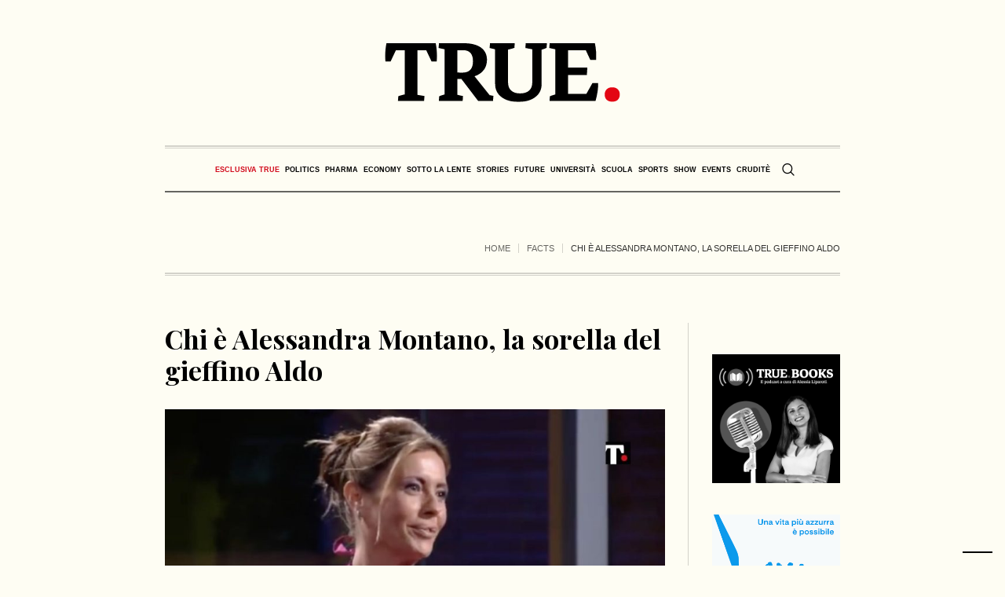

--- FILE ---
content_type: text/html; charset=UTF-8
request_url: https://www.true-news.it/facts/chi-e-alessandra-montano-la-sorella-del-gieffino-aldo
body_size: 26993
content:
<!DOCTYPE html>
<html lang="it-IT" class="cmsmasters_html">
<head>
<meta charset="UTF-8" />
<meta name="viewport" content="width=device-width, initial-scale=1, maximum-scale=5" />
<meta name="format-detection" content="telephone=no" />
<link rel="profile" href="//gmpg.org/xfn/11" />
<link rel="pingback" href="https://www.true-news.it/xmlrpc.php" />
<link rel="preconnect" href="https://fonts.googleapis.com">
<link rel="preconnect" href="https://fonts.gstatic.com" crossorigin>
<style id="critical_css">
.a2a_kit{-ms-touch-action:manipulation;touch-action:manipulation;outline:0}.a2a_dd{-webkit-user-drag:none}@media all{ul{box-sizing:border-box}.entry-content{counter-reset:footnotes}html :where(img[class*=wp-image-]){height:auto;max-width:100%}:where(figure){margin:0 0 1em}}body{--wp--preset--color--black:#000000;--wp--preset--color--cyan-bluish-gray:#abb8c3;--wp--preset--color--white:#ffffff;--wp--preset--color--pale-pink:#f78da7;--wp--preset--color--vivid-red:#cf2e2e;--wp--preset--color--luminous-vivid-orange:#ff6900;--wp--preset--color--luminous-vivid-amber:#fcb900;--wp--preset--color--light-green-cyan:#7bdcb5;--wp--preset--color--vivid-green-cyan:#00d084;--wp--preset--color--pale-cyan-blue:#8ed1fc;--wp--preset--color--vivid-cyan-blue:#0693e3;--wp--preset--color--vivid-purple:#9b51e0;--wp--preset--color--color-1:#000000;--wp--preset--color--color-2:#ffffff;--wp--preset--color--color-3:#000000;--wp--preset--color--color-4:#000000;--wp--preset--color--color-5:#000000;--wp--preset--color--color-6:#f4f4f4;--wp--preset--color--color-7:#d4d4d4;--wp--preset--color--color-8:#dfdfdf;--wp--preset--gradient--vivid-cyan-blue-to-vivid-purple:linear-gradient(135deg,rgba(6,147,227,1) 0%,rgb(155,81,224) 100%);--wp--preset--gradient--light-green-cyan-to-vivid-green-cyan:linear-gradient(135deg,rgb(122,220,180) 0%,rgb(0,208,130) 100%);--wp--preset--gradient--luminous-vivid-amber-to-luminous-vivid-orange:linear-gradient(135deg,rgba(252,185,0,1) 0%,rgba(255,105,0,1) 100%);--wp--preset--gradient--luminous-vivid-orange-to-vivid-red:linear-gradient(135deg,rgba(255,105,0,1) 0%,rgb(207,46,46) 100%);--wp--preset--gradient--very-light-gray-to-cyan-bluish-gray:linear-gradient(135deg,rgb(238,238,238) 0%,rgb(169,184,195) 100%);--wp--preset--gradient--cool-to-warm-spectrum:linear-gradient(135deg,rgb(74,234,220) 0%,rgb(151,120,209) 20%,rgb(207,42,186) 40%,rgb(238,44,130) 60%,rgb(251,105,98) 80%,rgb(254,248,76) 100%);--wp--preset--gradient--blush-light-purple:linear-gradient(135deg,rgb(255,206,236) 0%,rgb(152,150,240) 100%);--wp--preset--gradient--blush-bordeaux:linear-gradient(135deg,rgb(254,205,165) 0%,rgb(254,45,45) 50%,rgb(107,0,62) 100%);--wp--preset--gradient--luminous-dusk:linear-gradient(135deg,rgb(255,203,112) 0%,rgb(199,81,192) 50%,rgb(65,88,208) 100%);--wp--preset--gradient--pale-ocean:linear-gradient(135deg,rgb(255,245,203) 0%,rgb(182,227,212) 50%,rgb(51,167,181) 100%);--wp--preset--gradient--electric-grass:linear-gradient(135deg,rgb(202,248,128) 0%,rgb(113,206,126) 100%);--wp--preset--gradient--midnight:linear-gradient(135deg,rgb(2,3,129) 0%,rgb(40,116,252) 100%);--wp--preset--font-size--small:13px;--wp--preset--font-size--medium:20px;--wp--preset--font-size--large:36px;--wp--preset--font-size--x-large:42px;--wp--preset--spacing--20:0.44rem;--wp--preset--spacing--30:0.67rem;--wp--preset--spacing--40:1rem;--wp--preset--spacing--50:1.5rem;--wp--preset--spacing--60:2.25rem;--wp--preset--spacing--70:3.38rem;--wp--preset--spacing--80:5.06rem;--wp--preset--shadow--natural:6px 6px 9px rgba(0, 0, 0, 0.2);--wp--preset--shadow--deep:12px 12px 50px rgba(0, 0, 0, 0.4);--wp--preset--shadow--sharp:6px 6px 0px rgba(0, 0, 0, 0.2);--wp--preset--shadow--outlined:6px 6px 0px -3px rgba(255, 255, 255, 1), 6px 6px rgba(0, 0, 0, 1);--wp--preset--shadow--crisp:6px 6px 0px rgba(0, 0, 0, 1)}@media all{body .wp-show-posts a{box-shadow:0 0 0 transparent}.wp-show-posts-entry-title a{text-decoration:none}.wp-show-posts-image{margin-bottom:1em}.wp-show-posts-image.wpsp-image-center{display:block;text-align:center}.wp-show-posts-image img{margin:0!important;vertical-align:bottom;height:auto}.wp-show-posts-entry-header{margin:0 0 1em;padding:0}.wp-show-posts .wp-show-posts-entry-title{margin:0}.wp-show-posts-inner:after{clear:both;display:table;content:'';width:0;height:0;overflow:hidden;visibility:hidden}.wp-show-posts-single.post{margin-bottom:0}@media (max-width:767px){.wp-show-posts-inner{margin-left:0!important;margin-right:0!important}}.wp-show-posts-inner :last-child{margin-bottom:0}.wpsp-clearfix:after{content:".";display:block;overflow:hidden;visibility:hidden;font-size:0;line-height:0;width:0;height:0}}@media screen,print{body,div,span,h1,h2,h3,h5,p,figure,a,abbr,em,strong,ul,li,form{background:transparent;border:0;margin:0;padding:0;vertical-align:baseline;outline:none}body{overflow-x:hidden;position:relative;text-rendering:optimizeLegibility;-webkit-font-smoothing:antialiased}*,*:before,*:after{-webkit-box-sizing:border-box;-moz-box-sizing:border-box;box-sizing:border-box}article,aside,figure,header,nav,section{display:block}abbr{display:inline-block;text-decoration:none}h1,h2,h3,h5{font-weight:normal}img{display:inline-block;color:transparent;height:auto;font-size:0;vertical-align:middle;max-width:100%;image-rendering:-moz-crisp-edges;image-rendering:-o-crisp-edges;image-rendering:-webkit-optimize-contrast;image-rendering:optimizeQuality;-ms-interpolation-mode:bicubic}a{background:transparent}img{border:0}figure{background-image:none!important}input{line-height:normal}button,input{color:inherit;font:inherit;margin:0}button{-webkit-appearance:button}input[type=search]{-webkit-appearance:textfield}button{overflow:visible}button{text-transform:none}:focus{outline:0}strong{font-weight:bold}}@media screen,print{body{text-align:left}div{text-align:left}p{padding:0 0 20px;margin:0}h1,h2,h3,h5{padding:0;margin:0 0 20px}h2 a{font-family:inherit;font-size:inherit;font-weight:inherit;font-style:inherit;line-height:inherit}ul{list-style-position:inside;margin-bottom:20px}ul{list-style-type:none}ul>li{display:block;position:relative}ul>li:before{content:'\eb66';font-family:'fontello';font-style:normal;font-weight:normal;speak:none;line-height:1em;display:inline-block;text-decoration:inherit;text-align:center;font-variant:normal;text-transform:none;width:1em;height:1em;margin:0 5px 0 0;vertical-align:middle;position:relative;-webkit-border-radius:0;border-radius:0}ul li{padding:10px 0 0}ul li:first-child{padding-top:0}ul ul{margin:0 0 0 20px;padding:10px 0 0}input:not([type=button]):not([type=checkbox]):not([type=file]):not([type=hidden]):not([type=image]):not([type=radio]):not([type=reset]):not([type=submit]):not([type=color]):not([type=range]){padding:8px 15px;max-width:100%;border-width:1px;border-style:solid;-webkit-border-radius:0;border-radius:0}input[type=search]{-webkit-appearance:none;-moz-appearance:none;appearance:none}input:not([type=button]):not([type=checkbox]):not([type=file]):not([type=hidden]):not([type=image]):not([type=radio]):not([type=reset]):not([type=submit]):not([type=color]):not([type=range]){height:42px}button{max-width:100%}nav{display:block;height:100%;position:relative}nav ul{margin:0;padding:0}nav ul:after{content:'.';display:block;clear:both;height:0;visibility:hidden;overflow:hidden}nav ul li{margin:0;padding:0}nav ul li:before{display:none}nav>div{height:100%}nav>div:after{content:'';display:inline-block;vertical-align:middle;height:100%}nav>div>ul{list-style:none;display:inline-block;width:100%;height:100%;vertical-align:middle;position:relative;z-index:202;zoom:1}nav>div>ul ul{list-style:none;width:206px;margin:20px 0 0;padding:12px 20px 12px;visibility:hidden;position:absolute;left:0;top:100%;z-index:203;opacity:0;border-width:1px;border-style:solid}.header_bot nav>div>ul ul{width:206px;margin:20px 0 0;padding:12px 20px 12px}nav>div>ul li{display:block;margin:0;padding:0;position:relative;z-index:203}nav>div>ul a{display:block;position:relative;z-index:204}nav>div>ul>li{float:left;border-right-width:1px;border-right-style:solid}nav>div>ul>li:last-child{border-right-width:0;border-right-style:solid}nav>div>ul>li li{border-bottom-width:1px;border-bottom-style:solid}nav>div>ul>li li:last-child{border-bottom-width:0;border-bottom-style:solid}.dn{display:none}#page,#main,#middle,.headline,.headline_outer,.middle_inner{width:100%;position:relative}.header_mid_inner,.header_bot_inner,.content_wrap,.headline_inner{position:relative;width:980px;padding:0 60px;margin:0 auto}#page:after,#middle:after,.middle_inner:after,.content_wrap:after{content:'.';display:block;clear:both;height:0;visibility:hidden;overflow:hidden}#middle{z-index:1}.content{width:77.5%;padding:60px 0;position:relative;float:left}.content_wrap.r_sidebar .content{padding-right:70px;padding-left:0}.content_wrap.r_sidebar .sidebar:before,.content_wrap.r_sidebar .content:before{content:'';display:block;width:1px;height:auto;margin:auto!important;position:absolute;left:auto;right:0;top:0;bottom:0}.content_wrap.r_sidebar .sidebar:before{right:auto;left:-1px}.sidebar{width:22.5%;padding:60px 0 60px 0;position:relative;float:right}.sidebar>aside.widget{padding-left:40px;padding-right:0}body .cmsmasters_theme_icon_search:before{content:'\e836';font-family:"fontello-custom"}body .cmsmasters_theme_icon_cancel:before{content:'\e833';font-family:"fontello-custom"}body .cmsmasters_theme_icon_resp_nav:before{content:'\e837';font-family:"fontello-custom"}.cmsmasters_theme_icon_slide_top:before{content:'\eb27'}.cmsmasters_img_wrap{display:block;position:relative;text-align:center;overflow:hidden}#slide_top{text-align:center;width:50px;height:50px;position:fixed;bottom:50px;right:20px;z-index:99999;border-width:1px;border-style:solid;display:none}#slide_top:before{font-size:14px;line-height:48px}#slide_top>span{display:inline-block;text-indent:-9999px}button{display:inline-block;padding:0 18px;position:relative;white-space:nowrap;text-align:center;border-width:1px;border-style:solid;-webkit-border-radius:0px;border-radius:0px}.share_posts{padding:50px 0 0;position:relative;overflow:hidden}.share_posts .share_posts_title{position:relative;margin-bottom:15px}.share_posts .share_posts_inner{position:relative;overflow:hidden}.share_posts a{margin:0 0 2px;position:relative;display:block}.share_posts a:last-child{margin:0}#header{width:100%;position:absolute;z-index:9999}.header_mid{display:block;clear:both}.header_mid .header_mid_outer{height:100%;position:relative}.header_mid .header_mid_inner{height:100%;position:relative}.header_mid .header_mid_inner .header_mid_inner_cont{height:100%;position:relative}.header_mid .header_mid_inner .header_mid_inner_cont:after{content:'.';display:block;clear:both;height:0;visibility:hidden;overflow:hidden}.header_mid .logo_wrap{height:100%;position:relative;float:left}.enable_header_centered .header_mid .logo_wrap{float:none;margin:0 auto;text-align:center}.header_mid .logo_wrap:after{content:'';display:inline-block;vertical-align:middle;height:100%}.header_mid .logo_wrap .logo{display:inline-block;width:auto;vertical-align:middle}.header_mid .logo_wrap .logo img{max-height:100%;width:auto;height:auto;margin:auto!important;position:absolute;left:0;right:auto;top:0;bottom:0}.enable_header_centered .header_mid .logo_wrap .logo img{left:0;right:0}.header_mid .logo_wrap .logo .logo_retina{display:none}.header_bot{display:block;clear:both}.header_bot .header_bot_outer{height:100%;position:relative}.header_bot .header_bot_inner{height:100%;position:relative}.header_bot .header_bot_inner .header_bot_inner_cont{height:100%;position:relative;padding-top:4px;border-bottom-width:2px;border-bottom-style:solid}.header_bot .header_bot_inner .header_bot_inner_cont:after{content:'.';display:block;clear:both;height:0;visibility:hidden;overflow:hidden}.enable_header_centered .header_bot .header_bot_inner .header_bot_inner_cont{text-align:center}.header_bot .resp_bot_nav_wrap{height:100%;position:relative;display:none;overflow:hidden}.header_bot .resp_bot_nav_wrap .resp_bot_nav_outer{height:100%}.header_bot .resp_bot_nav_wrap .resp_bot_nav_outer:after{content:'';display:inline-block;vertical-align:middle;height:100%}.header_bot .resp_bot_nav_wrap .resp_bot_nav{font-size:14px;line-height:14px;display:inline-block;vertical-align:middle;width:28px;height:28px;position:relative}.header_bot .resp_bot_nav_wrap .resp_bot_nav:before{width:1em;height:1em;margin:auto!important;position:absolute;left:0;right:0;top:0;bottom:0}.header_bot .bot_search_but_wrap{height:100%;margin:0 0 0 10px;position:relative;display:none}.enable_header_centered .header_bot .bot_search_but_wrap{display:inline-block}.header_bot .bot_search_but_wrap:after{content:'';display:inline-block;vertical-align:middle;height:100%}.header_bot .bot_search_but_wrap .bot_search_but{font-size:16px;line-height:16px;width:20px;height:20px;margin:0;display:inline-block;position:relative;vertical-align:middle}.header_bot .bot_search_but_wrap .bot_search_but:before{width:1em;height:1em;margin:auto!important;position:absolute;left:0;right:0;top:0;bottom:0}.header_bot .bot_nav_wrap{height:100%;position:relative;float:left}.enable_header_centered .header_bot .bot_nav_wrap{display:inline-block;float:none}.bot_nav{position:relative}.bot_nav>li{height:100%;padding:0 1px 0 0;border-width:0;border-style:solid}.bot_nav>li:after{content:'';width:1px;height:18px;margin:auto!important;position:absolute;left:auto;right:0;top:0;bottom:0}.bot_nav>li>a{height:100%;padding:0;position:relative}.bot_nav>li>a>.nav_item_wrap{padding:1px 15px;display:inline-block;vertical-align:middle;position:relative}.bot_nav>li>a>.nav_item_wrap .nav_title:before{font-size:16px;margin:0 8px 0 0}.bot_nav>li>a:after{content:'';display:inline-block;vertical-align:middle;height:100%}.bot_nav>li:last-child{padding:0}.bot_nav>li:last-child:after{content:none}.bot_nav>li li>a{padding:9px 0;margin:0}.bot_nav>li li>a .nav_title:before{font-size:15px}.cmsmasters_header_search_form{width:100%;height:100%;visibility:hidden;position:fixed;z-index:99999;opacity:0}.cmsmasters_header_search_form .cmsmasters_header_search_form_close{font-size:22px;line-height:22px;display:block;width:22px;height:22px;margin:auto!important;position:absolute;left:auto;right:150px;top:150px;bottom:auto;opacity:1}.cmsmasters_header_search_form .cmsmasters_header_search_form_close:before{width:1em;height:1em;margin:auto!important;position:absolute;left:0;right:0;top:0;bottom:0}.cmsmasters_header_search_form .cmsmasters_header_search_form_field{max-width:90%;width:800px;height:100px;margin:auto!important;position:absolute;left:0;right:0;top:0;bottom:0}.cmsmasters_header_search_form input:not([type=button]):not([type=checkbox]):not([type=file]):not([type=hidden]):not([type=image]):not([type=radio]):not([type=reset]):not([type=submit]):not([type=color]):not([type=range]){background-color:transparent;padding:0 10px;width:100%;height:100%;font-size:46px;line-height:56px;border-width:0;border-style:solid;text-align:center}.cmsmasters_header_search_form button{background-color:transparent;font-size:32px;line-height:32px;padding:0;border-width:0;border-style:solid;width:80px;height:100%;margin:auto!important;position:absolute;left:auto;right:0;top:0;bottom:0;display:none}.cmsmasters_header_search_form button:before{width:1em;height:1em;margin:auto!important;position:absolute;left:0;right:0;top:0;bottom:0}body .headline{background-color:transparent}.cmsmasters_breadcrumbs{position:relative;overflow:hidden}.cmsmasters_breadcrumbs .cmsmasters_breadcrumbs_aligner{display:inline-block;vertical-align:bottom}.cmsmasters_breadcrumbs .cmsmasters_breadcrumbs_inner{display:inline-block;padding-top:10px;padding-bottom:22px;vertical-align:bottom;overflow:hidden}.cmsmasters_breadcrumbs .cmsmasters_breadcrumbs_inner>*{position:relative;display:inline-block;vertical-align:middle}.cmsmasters_breadcrumbs .breadcrumbs_sep{margin:0 7px;width:1px;height:12px;overflow:hidden}.cmsmasters_breadcrumbs .breadcrumbs_sep:before{content:'';width:1px;height:12px;margin:auto!important;position:absolute;left:0;right:0;top:0;bottom:0}.headline_outer{background-position:top center;position:relative;z-index:1}.headline_outer .headline_color{width:100%;height:100%;position:absolute;left:0;top:0}.headline_outer .headline_inner{padding:0 60px;position:relative;z-index:1;overflow:hidden}.headline_outer .headline_inner .headline_inner_cont{position:relative;padding-bottom:4px;overflow:hidden}.headline_outer .headline_inner .headline_aligner{display:inline-block;vertical-align:bottom}.headline_outer .headline_inner .headline_text{display:inline-block;vertical-align:bottom;position:relative;padding:0 5px 18px}.headline_outer .headline_inner .headline_text:before{line-height:1em;width:1em;height:1em;margin:auto!important;position:absolute;left:0;right:0;top:0;bottom:18px}.content_wrap{display:block;min-width:inherit}.blog{position:relative}.blog:after{content:'.';display:block;clear:both;height:0;visibility:hidden;overflow:hidden}.blog .post{width:100%;max-width:100%}.cmsmasters_open_post{overflow:hidden}.cmsmasters_open_post .cmsmasters_img_wrap{overflow:hidden}.cmsmasters_open_post .cmsmasters_post_header{padding:0;margin:0 0 30px}.cmsmasters_open_post .cmsmasters_post_header .cmsmasters_post_title{word-break:break-word;margin:0}.cmsmasters_open_post .cmsmasters_post_content_wrap{position:relative;margin:26px 0 0;overflow:hidden;display:block;clear:both}.cmsmasters_open_post .cmsmasters_post_content_inner{position:relative;overflow:hidden}.cmsmasters_open_post .share_posts{width:200px;max-width:100%;height:100%;padding:30px 20px 30px 0;margin:0 -1px 0 0;float:left;border-left-width:0;border-left-style:solid;border-right-width:1px;border-right-style:solid}.cmsmasters_open_post .share_posts+.cmsmasters_post_content_inner{padding:30px 0 30px 40px;border-left-width:1px;border-left-style:solid;border-right-width:0;border-right-style:solid}.cmsmasters_open_post .cmsmasters_post_content{overflow:hidden}.widget{position:relative;padding:0 0 40px}}.header_mid .header_mid_inner .logo_wrap{width:300px}.header_mid_inner .logo img.logo_retina{width:150px}.headline_aligner,.cmsmasters_breadcrumbs_aligner{min-height:102px}.header_mid{height:185px}.header_bot{height:60px}#page.cmsmasters_heading_after_header #middle{padding-top:185px}#page.cmsmasters_heading_after_header.enable_header_bottom #middle{padding-top:245px}@media only screen and (max-width:1024px){.header_mid,.header_bot{height:auto}.header_mid .header_mid_inner .header_mid_inner_cont>div{height:151.7px}#page.cmsmasters_heading_after_header #middle,#page.cmsmasters_heading_after_header.enable_header_bottom #middle{padding-top:0!important}}@media only screen and (max-width:768px){.header_mid .header_mid_inner .header_mid_inner_cont>div{height:auto}}@media screen,print{@media only screen and (min-width:1440px){#page.cmsmasters_liquid .header_mid_inner,#page.cmsmasters_liquid .header_bot_inner{width:100%;padding-left:0;padding-right:0}.header_mid_inner,.header_bot_inner,.content_wrap,.headline_inner{width:1280px}}@media only screen and (max-width:1440px){.content_wrap.r_sidebar .content{padding-right:30px;padding-left:0}.content_wrap.r_sidebar .sidebar:before,.content_wrap.r_sidebar .content:before{top:60px}.sidebar{width:22.5%}.sidebar>aside.widget{padding-left:30px;padding-right:0}.bot_nav>li>a>.nav_item_wrap{padding:1px 8px}}@media only screen and (min-width:1025px){.fixed_header #header{position:fixed}.enable_header_centered #header .header_bot_inner_cont{display:-webkit-flex;display:-moz-flex;display:-ms-flex;display:flex;-webkit-flex-direction:row-reverse;-moz-flex-direction:row-reverse;-ms-flex-direction:row-reverse;flex-direction:row-reverse;-webkit-justify-content:center;-moz-justify-content:center;-ms-justify-content:center;justify-content:center;-webkit-align-items:center;-moz-align-items:center;-ms-align-items:center;align-items:center}}@media only screen and (max-width:1024px){.cmsmasters_header_search_form .cmsmasters_header_search_form_close{top:50px;left:auto;right:50px}.header_bot .header_bot_inner .header_bot_inner_cont{padding-top:8px;border-top-width:2px;border-top-style:solid;-webkit-box-shadow:none;box-shadow:none}.header_bot .resp_bot_nav_wrap+.bot_search_but_wrap{margin:0 9px 0 18px}.header_bot .resp_bot_nav_wrap+.bot_search_but_wrap:before{content:'';width:1px;height:18px;margin:auto!important;position:absolute;left:auto;right:-14px;top:0;bottom:0}.headline_outer{background-attachment:scroll}#page.fixed_header #header{position:relative}#page.fixed_header #middle,#page.fixed_header.enable_header_bottom #middle{padding-top:0}#header{position:relative;overflow:hidden}#header nav{height:auto}#header nav div,#header nav ul,#header nav li,#header nav a,#header nav span{background-image:none!important;display:block;width:auto;height:auto;float:none;margin:0;padding:0;visibility:visible;position:relative;left:auto;right:auto;top:auto;bottom:auto;text-align:left;border-width:0;border-style:solid;clear:both;overflow:hidden;-webkit-border-radius:0;border-radius:0;opacity:1;-webkit-box-shadow:none;box-shadow:none}#header nav div:before,#header nav ul:before,#header nav li:before,#header nav a:before,#header nav div:after,#header nav ul:after,#header nav li:after,#header nav a:after{content:none}#header nav li{border-top-width:1px;border-top-style:solid}#header nav>div>ul>li:first-child{border-top-width:0;border-top-style:solid}.header_mid_inner,.header_bot_inner,.content_wrap,.headline_inner{width:100%}#header .header_mid{overflow:hidden;clear:both}#header .header_mid .header_mid_outer{overflow:hidden}#header .header_mid .header_mid_inner{padding:0 60px}#header .header_bot{overflow:hidden;clear:both}#header .header_bot .header_bot_outer{overflow:hidden}#header .header_bot .header_bot_inner_cont{text-align:center}#header .header_bot .resp_bot_nav_wrap{display:inline-block}#header .header_bot .resp_bot_nav_wrap .resp_bot_nav_outer{text-align:center}#header .header_bot .resp_bot_nav_wrap .resp_bot_nav{font-size:19px;line-height:20px;width:42px;height:42px}#header .header_bot .bot_nav_wrap{display:block;height:auto;float:none;margin:0;visibility:visible;overflow:hidden;clear:both;opacity:1}#header .header_bot .bot_nav_wrap nav{border-top-width:2px;border-top-style:solid;display:none}#header .header_bot .resp_bot_nav_wrap,#header .header_bot .bot_search_but_wrap{float:none;margin:0 0 8px;display:inline-block;vertical-align:middle}#header .header_bot .resp_bot_nav_wrap+.bot_search_but_wrap{margin:0 0 8px 18px}#header .header_bot .resp_bot_nav_wrap+.bot_search_but_wrap:before{left:-14px;right:auto}#header .navigation{padding:20px 0}#header .navigation a{padding:10px 0}#header .navigation li li>a{padding-left:22px;padding-right:0}#header .navigation .nav_item_wrap{display:inline-block;vertical-align:middle}#header .navigation .nav_title{display:inline-block;vertical-align:bottom}#header .navigation .nav_title:before{font-size:14px;margin:0 8px 0 0}.cmsmasters_open_post .cmsmasters_post_content_wrap .share_posts{width:100%;padding:20px 0;float:none;border-width:0;border-style:solid;text-align:left}.cmsmasters_open_post .cmsmasters_post_content_wrap .share_posts_inner{text-align:left}.cmsmasters_open_post .cmsmasters_post_content_wrap .share_posts_inner a{display:inline-block;margin:0 10px 0 0}.cmsmasters_open_post .cmsmasters_post_content_wrap .share_posts+.cmsmasters_post_content_inner{padding:20px 0;border-width:0;border-style:solid}}@media only screen and (max-width:950px){.content_wrap.r_sidebar .sidebar,.content_wrap.r_sidebar .content{width:100%;padding-left:0;padding-right:0}.content_wrap.r_sidebar .sidebar:before,.content_wrap.r_sidebar .content:before{content:none}.content_wrap.r_sidebar .sidebar>aside.widget{padding-left:0;padding-right:0}.content,.sidebar{width:100%;padding-left:0;padding-right:0}}@media only screen and (max-width:768px){.header_mid .header_mid_inner .header_mid_inner_cont{padding:20px 0}.header_mid .header_mid_inner .header_mid_inner_cont .logo_wrap{width:100%;max-width:100%;text-align:center}.header_mid .header_mid_inner .header_mid_inner_cont .logo_wrap img{position:relative;width:100%}#page .headline_inner_cont{border-top-width:1px;border-top-style:solid;border-bottom-width:1px;border-bottom-style:solid;-webkit-box-shadow:none;box-shadow:none}#page .headline_outer .headline_inner .headline_inner_cont{padding:20px 0}#page .headline_outer .headline_inner .headline_aligner{display:none}#page .headline_outer .headline_inner .headline_text{display:block;text-align:center}#page .cmsmasters_breadcrumbs{float:none;text-align:center}#page .cmsmasters_breadcrumbs .cmsmasters_breadcrumbs_aligner{display:none}#page .cmsmasters_breadcrumbs .cmsmasters_breadcrumbs_inner{padding-bottom:0}#header .header_mid .header_mid_inner{padding-top:35px}#header .header_mid .header_mid_inner_cont{text-align:center}#header .header_mid .logo_wrap{width:auto;float:none;padding:0 0 35px;margin:0 auto 8px;text-align:center;border-bottom-width:2px;border-bottom-style:solid}.enable_header_bottom #header .header_mid .logo_wrap{margin-bottom:0;border-bottom-width:0;border-bottom-style:solid}#header .header_mid .logo_wrap:after{content:none}#header .header_mid .logo_wrap .logo img{position:static;width:300px;max-width:100%}.cmsmasters_header_search_form .cmsmasters_header_search_form_field{height:70px}.cmsmasters_header_search_form .cmsmasters_header_search_form_field button{font-size:26px;line-height:26px;width:85px}.cmsmasters_header_search_form .cmsmasters_header_search_form_field input:not([type=button]):not([type=checkbox]):not([type=file]):not([type=hidden]):not([type=image]):not([type=radio]):not([type=reset]):not([type=submit]):not([type=color]):not([type=range]){padding-right:80px;font-size:30px;line-height:40px}}@media only screen and (max-width:600px){html.cmsmasters_html .cmsmasters_header_search_form{top:0;bottom:0}}@media only screen and (max-width:540px){.cmsmasters_header_search_form .cmsmasters_header_search_form_field{height:50px}.cmsmasters_header_search_form .cmsmasters_header_search_form_field button{font-size:22px;line-height:22px;width:80px}.cmsmasters_header_search_form .cmsmasters_header_search_form_field input:not([type=button]):not([type=checkbox]):not([type=file]):not([type=hidden]):not([type=image]):not([type=radio]):not([type=reset]):not([type=submit]):not([type=color]):not([type=range]){padding-right:75px;font-size:20px;line-height:30px}#header .header_mid .header_mid_inner{padding:40px 20px 0}.header_mid_inner,.header_bot_inner,.content_wrap,.headline_outer .headline_inner{padding:0 20px}.content,.sidebar{padding-top:30px;padding-bottom:30px}}@media only screen and (max-width:320px){.header_mid_inner,.header_bot_inner,.content_wrap,.headline_inner{width:320px}}}@media screen{@media only screen and (-Webkit-min-device-pixel-ratio:1.5),only screen and (-moz-min-device-pixel-ratio:1.5),only screen and (-o-min-device-pixel-ratio:3/2),only screen and (min-device-pixel-ratio:1.5),only screen and (min--moz-device-pixel-ratio:1.5),only screen and (-webkit-min-device-pixel-ratio:1.5),only screen and (min-resolution:144dpi){.header_mid .logo_wrap .logo img{display:none}.header_mid .logo_wrap .logo .logo_retina{display:inline-block}}}@media screen{[class^="cmsmasters_theme_icon_"]:before,[class*=" cmsmasters_theme_icon_"]:before{font-family:"fontello";font-style:normal;font-weight:normal;speak:none;display:inline-block;text-decoration:inherit;width:1em;margin-right:.2em;text-align:center;vertical-align:baseline;font-variant:normal;text-transform:none;line-height:1em;margin-left:.2em;-webkit-font-smoothing:antialiased;-moz-osx-font-smoothing:grayscale}[class^="cmsmasters_theme_icon_"]:before,[class*=" cmsmasters_theme_icon_"]:before{margin-left:0;margin-right:0}}@media screen{body{font-family:Georgia,Times,'Century Schoolbook L',serif;font-size:16px;line-height:22px;font-weight:normal;font-style:normal}.cmsmasters_open_post .cmsmasters_post_content{font-size:16px;line-height:22px}a{font-family:'Playfair Display',Georgia,Times,'Century Schoolbook L',serif;font-size:16px;line-height:22px;font-weight:normal;font-style:italic;text-transform:none;text-decoration:none}.share_posts a{line-height:28px}.navigation>li>a{font-family:Arial,Helvetica,'Nimbus Sans L',sans-serif;font-size:13px;line-height:28px;font-weight:bold;font-style:normal;text-transform:uppercase}.navigation ul li a{font-family:Arial,Helvetica,'Nimbus Sans L',sans-serif;font-size:13px;line-height:20px;font-weight:normal;font-style:normal;text-transform:none}@media only screen and (max-width:1024px){.navigation>li>a{font-family:Arial,Helvetica,'Nimbus Sans L',sans-serif;font-size:13px;line-height:20px;font-weight:normal;font-style:normal;text-transform:none}}h1,.cmsmasters_open_post .cmsmasters_post_header .cmsmasters_post_title{font-family:'Playfair Display',Arial,Helvetica,'Nimbus Sans L',sans-serif;font-size:34px;line-height:40px;font-weight:bold;font-style:italic;text-transform:none;text-decoration:none}.cmsmasters_header_search_form input:not([type=button]):not([type=checkbox]):not([type=file]):not([type=hidden]):not([type=image]):not([type=radio]):not([type=reset]):not([type=submit]):not([type=color]):not([type=range]){font-family:'Playfair Display',Arial,Helvetica,'Nimbus Sans L',sans-serif;font-weight:bold;font-style:italic;text-transform:none;text-decoration:none}h2,h2 a{font-family:'Playfair Display',Arial,Helvetica,'Nimbus Sans L',sans-serif;font-size:26px;line-height:30px;font-weight:bold;font-style:normal;text-transform:none;text-decoration:none}h3{font-family:'Oswald',Arial,Helvetica,'Nimbus Sans L',sans-serif;font-size:21px;line-height:26px;font-weight:500;font-style:normal;text-transform:none;text-decoration:none}h5{font-family:Arial,Helvetica,'Nimbus Sans L',sans-serif;font-size:13px;line-height:18px;font-weight:bold;font-style:normal;text-transform:uppercase;text-decoration:none}.cmsmasters_breadcrumbs,.cmsmasters_breadcrumbs a{font-family:Arial,Helvetica,'Nimbus Sans L',sans-serif;font-size:11px;line-height:18px;font-weight:normal;font-style:normal;text-transform:uppercase;text-decoration:none}button{font-family:Arial,Helvetica,'Nimbus Sans L',sans-serif;font-size:11px;line-height:40px;font-weight:bold;font-style:normal;text-transform:uppercase}input:not([type=button]):not([type=checkbox]):not([type=file]):not([type=hidden]):not([type=image]):not([type=radio]):not([type=reset]):not([type=submit]):not([type=color]):not([type=range]){font-family:'Playfair Display',Arial,Helvetica,'Nimbus Sans L',sans-serif;font-size:14px;line-height:24px;font-weight:normal;font-style:italic}body,input:not([type=button]):not([type=checkbox]):not([type=file]):not([type=hidden]):not([type=image]):not([type=radio]):not([type=reset]):not([type=submit]):not([type=color]):not([type=range]),.share_posts .share_posts_title,.cmsmasters_breadcrumbs .cmsmasters_breadcrumbs_inner{color:rgba(0,0,0,0.8)}a{color:#000000}button{background-color:#000000}.cmsmasters_header_search_form{background-color:rgba(0,0,0,0.9)}button{border-color:#000000}.cmsmasters_breadcrumbs,.cmsmasters_breadcrumbs a,.cmsmasters_header_search_form button,.share_posts a{color:rgba(0,0,0,0.6)}#slide_top,.headline_outer,h1,h2,h3,h5,h2 a{color:#000000}.cmsmasters_header_search_form .cmsmasters_header_search_form_close,.cmsmasters_header_search_form input:not([type=button]):not([type=checkbox]):not([type=file]):not([type=hidden]):not([type=image]):not([type=radio]):not([type=reset]):not([type=submit]):not([type=color]):not([type=range]),button{color:#fefdf3}#slide_top,body,#middle,.middle_inner,.headline_outer,input:not([type=button]):not([type=checkbox]):not([type=file]):not([type=hidden]):not([type=image]):not([type=radio]):not([type=reset]):not([type=submit]):not([type=color]):not([type=range]){background-color:#fefdf3}.content_wrap .content:before,.content_wrap .sidebar:before,.cmsmasters_breadcrumbs .breadcrumbs_sep:before{background-color:#d3d2ca}#slide_top,.headline_outer,input:not([type=button]):not([type=checkbox]):not([type=file]):not([type=hidden]):not([type=image]):not([type=radio]):not([type=reset]):not([type=submit]):not([type=color]):not([type=range]),.headline_inner_cont{border-color:#d3d2ca}.cmsmasters_open_post .share_posts,.cmsmasters_open_post .cmsmasters_post_content_inner{border-color:rgba(211,210,202,0.5)}.headline_inner_cont{-webkit-box-shadow:inset 0px -1px 0px 0px #d3d2ca,inset 0px -2px 0px 0px #fefdf3,inset 0px -4px 0px 0px #d3d2ca;box-shadow:inset 0px -1px 0px 0px #d3d2ca,inset 0px -2px 0px 0px #fefdf3,inset 0px -4px 0px 0px #d3d2ca}.header_mid{color:rgba(0,0,0,0.9)}.header_mid a{color:#000000}@media only screen and (max-width:768px){#header .header_mid .logo_wrap{border-color:#000000}}.header_mid{background-color:#fefdf3}@media only screen and (max-width:1024px){.header_mid{background-color:#fefdf3}}.header_bot{color:rgba(0,0,0,0.9)}.header_bot a,.header_bot .resp_bot_nav_wrap .resp_bot_nav{color:#000000}.header_bot .bot_nav_wrap nav,.header_bot .header_bot_inner .header_bot_inner_cont{border-color:rgba(0,0,0,0.6)}.header_bot{background-color:#fefdf3}@media only screen and (max-width:1024px){.header_bot{background-color:#fefdf3}}.resp_bot_nav_wrap+.bot_search_but_wrap:before{background-color:#d3d2ca}.header_bot_inner_cont{box-shadow:inset 0px 2px 0px 0px #d3d2ca,inset 0px 3px 0px 0px #fefdf3,inset 0px 4px 0px 0px #d3d2ca}@media only screen and (min-width:1025px){ul.navigation>li>a{color:#000000}}@media only screen and (min-width:1025px){ul.navigation>li>a>.nav_item_wrap{background-color:rgba(255,255,255,0)}}@media only screen and (min-width:1025px){.bot_nav>li:after{background-color:rgba(255,255,255,0)}ul.navigation>li{border-color:rgba(255,255,255,0)}}@media only screen and (max-width:1024px){ul.navigation{background-color:#fefdf3}}@media only screen and (min-width:1025px){ul.navigation ul{background-color:#fefdf3}}@media only screen and (min-width:1025px){ul.navigation ul{border-color:#d3d2ca}}.navigation li a{color:rgba(0,0,0,0.6)}.navigation li{border-color:#d3d2ca}}@media screen{a{outline:0;text-decoration:none}}@media screen,print{span.nav_item_wrap{font-size:12px}@media all{.wp-show-posts-entry-header{display:-webkit-box;display:-ms-flexbox;display:flex;-webkit-box-orient:vertical;-webkit-box-direction:reverse;-ms-flex-direction:column-reverse;flex-direction:column-reverse}@media (min-width:768px){.wp-show-posts article .wp-show-posts-entry-title{line-height:2.5ex;overflow:hidden;text-overflow:ellipsis}.wp-show-posts article .wp-show-posts-entry-title{line-height:2.5ex;font-size:20px}}.wp-show-posts .wp-show-posts-inner{overflow:hidden}.wp-show-posts article{position:relative}}.wp-show-posts-image img{filter:sepia(0.8) grayscale(1)}ul>li:before{display:none}.header_mid_inner .logo img.logo_retina{width:300px}.cmsmasters_open_post .cmsmasters_post_header .cmsmasters_post_title{font-style:normal}.cmsmasters_header_search_form .cmsmasters_header_search_form_field{border:2px solid #fefdf3}.cmsmasters_header_search_form button{display:block;color:#fefdf3}.post-template-default.single.single-post .headline_outer .headline_inner .headline_aligner{min-height:unset}@media only screen and (max-width:1440px){.bot_nav>li>a>.nav_item_wrap{padding:1px 3px}}.cmsmasters_open_post .share_posts+.cmsmasters_post_content_inner{border-left:0;padding-left:0}.cmsmasters_open_post .cmsmasters_post_content_wrap{margin-top:0}.share_posts{display:none}.blog .post{display:flex;flex-direction:column}.cmsmasters_open_post .cmsmasters_post_header{order:1}.cmsmasters_img_wrap{order:2}.cmsmasters_post_content_wrap{order:3}@media (max-width:1024px){#header{display:flex;flex-direction:row}#header .header_mid .logo_wrap{padding:0;z-index:999}.header_mid{flex:1 1 auto}.header_bot .header_bot_inner .header_bot_inner_cont{border:0;display:flex;flex-direction:column}.header_bot .header_bot_inner .header_bot_inner_cont{padding-top:0}#header .header_bot .resp_bot_nav_wrap,#header .header_bot .bot_search_but_wrap{margin:0}.header_bot .bot_search_but_wrap .bot_search_but{padding:20px}#header .header_bot .resp_bot_nav_wrap+.bot_search_but_wrap{margin:0;text-align:center;display:flex;flex-direction:row;align-items:start;justify-content:center}.header_bot .resp_bot_nav_wrap+.bot_search_but_wrap:before,.header_bot .header_bot_inner .header_bot_inner_cont:after{display:none}#header .header_bot .resp_bot_nav_wrap .resp_bot_nav_outer{display:flex;flex-direction:row;align-items:end;z-index:999;position:relative}#header .header_bot .resp_bot_nav_wrap+.bot_search_but_wrap{position:relative}#header .header_mid .logo_wrap{text-align:left;margin:0}#header nav div{padding:0 60px}.headline_outer .headline_inner .headline_text{display:none!important}.cmsmasters_breadcrumbs .cmsmasters_breadcrumbs_inner span:not(.breadcrumbs_sep){display:none}.cmsmasters_breadcrumbs .cmsmasters_breadcrumbs_inner span:nth-last-child(-n+2){display:none}}@media only screen and (max-width:768px){#header .header_mid .header_mid_inner{padding:0 20px 0}}@media (max-width:539px){#header nav div{padding:0 20px}}}@media all{.addtoany_content{clear:both;margin:16px auto}.addtoany_list{display:inline;line-height:16px}.a2a_kit a:empty{display:none}.addtoany_list a{border:0;box-shadow:none;display:inline-block;font-size:16px;padding:0 4px;vertical-align:middle}}@font-face{font-family:'fontello';src:url('https://www.true-news.it/wp-content/themes/the-newspaper/css/fonts/fontello.eot?61757689');src:url('https://www.true-news.it/wp-content/themes/the-newspaper/css/fonts/fontello.eot?61757689#iefix') format('embedded-opentype'),url('https://www.true-news.it/wp-content/themes/the-newspaper/css/fonts/fontello.woff?61757689') format('woff'),url('https://www.true-news.it/wp-content/themes/the-newspaper/css/fonts/fontello.ttf?61757689') format('truetype'),url('https://www.true-news.it/wp-content/themes/the-newspaper/css/fonts/fontello.svg?61757689#fontello') format('svg');font-weight:normal;font-style:normal}@font-face{font-family:'fontello-custom';src:url('https://www.true-news.it/wp-content/themes/the-newspaper/theme-vars/theme-style/css/fonts/fontello-custom.eot?1303670');src:url('https://www.true-news.it/wp-content/themes/the-newspaper/theme-vars/theme-style/css/fonts/fontello-custom.eot?1303670#iefix') format('embedded-opentype'),url('https://www.true-news.it/wp-content/themes/the-newspaper/theme-vars/theme-style/css/fonts/fontello-custom.woff2?1303670') format('woff2'),url('https://www.true-news.it/wp-content/themes/the-newspaper/theme-vars/theme-style/css/fonts/fontello-custom.woff?1303670') format('woff'),url('https://www.true-news.it/wp-content/themes/the-newspaper/theme-vars/theme-style/css/fonts/fontello-custom.ttf?1303670') format('truetype'),url('https://www.true-news.it/wp-content/themes/the-newspaper/theme-vars/theme-style/css/fonts/fontello-custom.svg?1303670#fontello-custom') format('svg');font-weight:normal;font-style:normal}@font-face{font-family:'fontello';src:url('https://www.true-news.it/wp-content/themes/the-newspaper/css/fonts/fontello.eot?61757689');src:url('https://www.true-news.it/wp-content/themes/the-newspaper/css/fonts/fontello.eot?61757689#iefix') format('embedded-opentype'),url('https://www.true-news.it/wp-content/themes/the-newspaper/css/fonts/fontello.woff?61757689') format('woff'),url('https://www.true-news.it/wp-content/themes/the-newspaper/css/fonts/fontello.ttf?61757689') format('truetype'),url('https://www.true-news.it/wp-content/themes/the-newspaper/css/fonts/fontello.svg?61757689#fontello') format('svg');font-weight:normal;font-style:normal}@font-face{font-family:'Playfair Display';font-style:italic;font-weight:400;src:url(https://fonts.gstatic.com/s/playfairdisplay/v37/nuFkD-vYSZviVYUb_rj3ij__anPXDTnohkk7yRZrPJ-M.woff2) format('woff2');unicode-range:U+0301,U+0400-045F,U+0490-0491,U+04B0-04B1,U+2116}@font-face{font-family:'Playfair Display';font-style:italic;font-weight:400;src:url(https://fonts.gstatic.com/s/playfairdisplay/v37/nuFkD-vYSZviVYUb_rj3ij__anPXDTnojUk7yRZrPJ-M.woff2) format('woff2');unicode-range:U+0102-0103,U+0110-0111,U+0128-0129,U+0168-0169,U+01A0-01A1,U+01AF-01B0,U+0300-0301,U+0303-0304,U+0308-0309,U+0323,U+0329,U+1EA0-1EF9,U+20AB}@font-face{font-family:'Playfair Display';font-style:italic;font-weight:400;src:url(https://fonts.gstatic.com/s/playfairdisplay/v37/nuFkD-vYSZviVYUb_rj3ij__anPXDTnojEk7yRZrPJ-M.woff2) format('woff2');unicode-range:U+0100-02AF,U+0304,U+0308,U+0329,U+1E00-1E9F,U+1EF2-1EFF,U+2020,U+20A0-20AB,U+20AD-20C0,U+2113,U+2C60-2C7F,U+A720-A7FF}@font-face{font-family:'Playfair Display';font-style:italic;font-weight:400;src:url(https://fonts.gstatic.com/s/playfairdisplay/v37/nuFkD-vYSZviVYUb_rj3ij__anPXDTnogkk7yRZrPA.woff2) format('woff2');unicode-range:U+0000-00FF,U+0131,U+0152-0153,U+02BB-02BC,U+02C6,U+02DA,U+02DC,U+0304,U+0308,U+0329,U+2000-206F,U+2074,U+20AC,U+2122,U+2191,U+2193,U+2212,U+2215,U+FEFF,U+FFFD}@font-face{font-family:'Playfair Display';font-style:italic;font-weight:700;src:url(https://fonts.gstatic.com/s/playfairdisplay/v37/nuFkD-vYSZviVYUb_rj3ij__anPXDTnohkk7yRZrPJ-M.woff2) format('woff2');unicode-range:U+0301,U+0400-045F,U+0490-0491,U+04B0-04B1,U+2116}@font-face{font-family:'Playfair Display';font-style:italic;font-weight:700;src:url(https://fonts.gstatic.com/s/playfairdisplay/v37/nuFkD-vYSZviVYUb_rj3ij__anPXDTnojUk7yRZrPJ-M.woff2) format('woff2');unicode-range:U+0102-0103,U+0110-0111,U+0128-0129,U+0168-0169,U+01A0-01A1,U+01AF-01B0,U+0300-0301,U+0303-0304,U+0308-0309,U+0323,U+0329,U+1EA0-1EF9,U+20AB}@font-face{font-family:'Playfair Display';font-style:italic;font-weight:700;src:url(https://fonts.gstatic.com/s/playfairdisplay/v37/nuFkD-vYSZviVYUb_rj3ij__anPXDTnojEk7yRZrPJ-M.woff2) format('woff2');unicode-range:U+0100-02AF,U+0304,U+0308,U+0329,U+1E00-1E9F,U+1EF2-1EFF,U+2020,U+20A0-20AB,U+20AD-20C0,U+2113,U+2C60-2C7F,U+A720-A7FF}@font-face{font-family:'Playfair Display';font-style:italic;font-weight:700;src:url(https://fonts.gstatic.com/s/playfairdisplay/v37/nuFkD-vYSZviVYUb_rj3ij__anPXDTnogkk7yRZrPA.woff2) format('woff2');unicode-range:U+0000-00FF,U+0131,U+0152-0153,U+02BB-02BC,U+02C6,U+02DA,U+02DC,U+0304,U+0308,U+0329,U+2000-206F,U+2074,U+20AC,U+2122,U+2191,U+2193,U+2212,U+2215,U+FEFF,U+FFFD}@font-face{font-family:'Playfair Display';font-style:italic;font-weight:900;src:url(https://fonts.gstatic.com/s/playfairdisplay/v37/nuFkD-vYSZviVYUb_rj3ij__anPXDTnohkk7yRZrPJ-M.woff2) format('woff2');unicode-range:U+0301,U+0400-045F,U+0490-0491,U+04B0-04B1,U+2116}@font-face{font-family:'Playfair Display';font-style:italic;font-weight:900;src:url(https://fonts.gstatic.com/s/playfairdisplay/v37/nuFkD-vYSZviVYUb_rj3ij__anPXDTnojUk7yRZrPJ-M.woff2) format('woff2');unicode-range:U+0102-0103,U+0110-0111,U+0128-0129,U+0168-0169,U+01A0-01A1,U+01AF-01B0,U+0300-0301,U+0303-0304,U+0308-0309,U+0323,U+0329,U+1EA0-1EF9,U+20AB}@font-face{font-family:'Playfair Display';font-style:italic;font-weight:900;src:url(https://fonts.gstatic.com/s/playfairdisplay/v37/nuFkD-vYSZviVYUb_rj3ij__anPXDTnojEk7yRZrPJ-M.woff2) format('woff2');unicode-range:U+0100-02AF,U+0304,U+0308,U+0329,U+1E00-1E9F,U+1EF2-1EFF,U+2020,U+20A0-20AB,U+20AD-20C0,U+2113,U+2C60-2C7F,U+A720-A7FF}@font-face{font-family:'Playfair Display';font-style:italic;font-weight:900;src:url(https://fonts.gstatic.com/s/playfairdisplay/v37/nuFkD-vYSZviVYUb_rj3ij__anPXDTnogkk7yRZrPA.woff2) format('woff2');unicode-range:U+0000-00FF,U+0131,U+0152-0153,U+02BB-02BC,U+02C6,U+02DA,U+02DC,U+0304,U+0308,U+0329,U+2000-206F,U+2074,U+20AC,U+2122,U+2191,U+2193,U+2212,U+2215,U+FEFF,U+FFFD}@font-face{font-family:'Playfair Display';font-style:normal;font-weight:400;src:url(https://fonts.gstatic.com/s/playfairdisplay/v37/nuFiD-vYSZviVYUb_rj3ij__anPXDTjYgEM86xRbPQ.woff2) format('woff2');unicode-range:U+0301,U+0400-045F,U+0490-0491,U+04B0-04B1,U+2116}@font-face{font-family:'Playfair Display';font-style:normal;font-weight:400;src:url(https://fonts.gstatic.com/s/playfairdisplay/v37/nuFiD-vYSZviVYUb_rj3ij__anPXDTPYgEM86xRbPQ.woff2) format('woff2');unicode-range:U+0102-0103,U+0110-0111,U+0128-0129,U+0168-0169,U+01A0-01A1,U+01AF-01B0,U+0300-0301,U+0303-0304,U+0308-0309,U+0323,U+0329,U+1EA0-1EF9,U+20AB}@font-face{font-family:'Playfair Display';font-style:normal;font-weight:400;src:url(https://fonts.gstatic.com/s/playfairdisplay/v37/nuFiD-vYSZviVYUb_rj3ij__anPXDTLYgEM86xRbPQ.woff2) format('woff2');unicode-range:U+0100-02AF,U+0304,U+0308,U+0329,U+1E00-1E9F,U+1EF2-1EFF,U+2020,U+20A0-20AB,U+20AD-20C0,U+2113,U+2C60-2C7F,U+A720-A7FF}@font-face{font-family:'Playfair Display';font-style:normal;font-weight:400;src:url(https://fonts.gstatic.com/s/playfairdisplay/v37/nuFiD-vYSZviVYUb_rj3ij__anPXDTzYgEM86xQ.woff2) format('woff2');unicode-range:U+0000-00FF,U+0131,U+0152-0153,U+02BB-02BC,U+02C6,U+02DA,U+02DC,U+0304,U+0308,U+0329,U+2000-206F,U+2074,U+20AC,U+2122,U+2191,U+2193,U+2212,U+2215,U+FEFF,U+FFFD}@font-face{font-family:'Playfair Display';font-style:normal;font-weight:700;src:url(https://fonts.gstatic.com/s/playfairdisplay/v37/nuFiD-vYSZviVYUb_rj3ij__anPXDTjYgEM86xRbPQ.woff2) format('woff2');unicode-range:U+0301,U+0400-045F,U+0490-0491,U+04B0-04B1,U+2116}@font-face{font-family:'Playfair Display';font-style:normal;font-weight:700;src:url(https://fonts.gstatic.com/s/playfairdisplay/v37/nuFiD-vYSZviVYUb_rj3ij__anPXDTPYgEM86xRbPQ.woff2) format('woff2');unicode-range:U+0102-0103,U+0110-0111,U+0128-0129,U+0168-0169,U+01A0-01A1,U+01AF-01B0,U+0300-0301,U+0303-0304,U+0308-0309,U+0323,U+0329,U+1EA0-1EF9,U+20AB}@font-face{font-family:'Playfair Display';font-style:normal;font-weight:700;src:url(https://fonts.gstatic.com/s/playfairdisplay/v37/nuFiD-vYSZviVYUb_rj3ij__anPXDTLYgEM86xRbPQ.woff2) format('woff2');unicode-range:U+0100-02AF,U+0304,U+0308,U+0329,U+1E00-1E9F,U+1EF2-1EFF,U+2020,U+20A0-20AB,U+20AD-20C0,U+2113,U+2C60-2C7F,U+A720-A7FF}@font-face{font-family:'Playfair Display';font-style:normal;font-weight:700;src:url(https://fonts.gstatic.com/s/playfairdisplay/v37/nuFiD-vYSZviVYUb_rj3ij__anPXDTzYgEM86xQ.woff2) format('woff2');unicode-range:U+0000-00FF,U+0131,U+0152-0153,U+02BB-02BC,U+02C6,U+02DA,U+02DC,U+0304,U+0308,U+0329,U+2000-206F,U+2074,U+20AC,U+2122,U+2191,U+2193,U+2212,U+2215,U+FEFF,U+FFFD}@font-face{font-family:'Playfair Display';font-style:normal;font-weight:900;src:url(https://fonts.gstatic.com/s/playfairdisplay/v37/nuFiD-vYSZviVYUb_rj3ij__anPXDTjYgEM86xRbPQ.woff2) format('woff2');unicode-range:U+0301,U+0400-045F,U+0490-0491,U+04B0-04B1,U+2116}@font-face{font-family:'Playfair Display';font-style:normal;font-weight:900;src:url(https://fonts.gstatic.com/s/playfairdisplay/v37/nuFiD-vYSZviVYUb_rj3ij__anPXDTPYgEM86xRbPQ.woff2) format('woff2');unicode-range:U+0102-0103,U+0110-0111,U+0128-0129,U+0168-0169,U+01A0-01A1,U+01AF-01B0,U+0300-0301,U+0303-0304,U+0308-0309,U+0323,U+0329,U+1EA0-1EF9,U+20AB}@font-face{font-family:'Playfair Display';font-style:normal;font-weight:900;src:url(https://fonts.gstatic.com/s/playfairdisplay/v37/nuFiD-vYSZviVYUb_rj3ij__anPXDTLYgEM86xRbPQ.woff2) format('woff2');unicode-range:U+0100-02AF,U+0304,U+0308,U+0329,U+1E00-1E9F,U+1EF2-1EFF,U+2020,U+20A0-20AB,U+20AD-20C0,U+2113,U+2C60-2C7F,U+A720-A7FF}@font-face{font-family:'Playfair Display';font-style:normal;font-weight:900;src:url(https://fonts.gstatic.com/s/playfairdisplay/v37/nuFiD-vYSZviVYUb_rj3ij__anPXDTzYgEM86xQ.woff2) format('woff2');unicode-range:U+0000-00FF,U+0131,U+0152-0153,U+02BB-02BC,U+02C6,U+02DA,U+02DC,U+0304,U+0308,U+0329,U+2000-206F,U+2074,U+20AC,U+2122,U+2191,U+2193,U+2212,U+2215,U+FEFF,U+FFFD}@font-face{font-family:'Oswald';font-style:normal;font-weight:200;src:url(https://fonts.gstatic.com/s/oswald/v53/TK3iWkUHHAIjg752FD8Gl-1PK62t.woff2) format('woff2');unicode-range:U+0460-052F,U+1C80-1C88,U+20B4,U+2DE0-2DFF,U+A640-A69F,U+FE2E-FE2F}@font-face{font-family:'Oswald';font-style:normal;font-weight:200;src:url(https://fonts.gstatic.com/s/oswald/v53/TK3iWkUHHAIjg752HT8Gl-1PK62t.woff2) format('woff2');unicode-range:U+0301,U+0400-045F,U+0490-0491,U+04B0-04B1,U+2116}@font-face{font-family:'Oswald';font-style:normal;font-weight:200;src:url(https://fonts.gstatic.com/s/oswald/v53/TK3iWkUHHAIjg752Fj8Gl-1PK62t.woff2) format('woff2');unicode-range:U+0102-0103,U+0110-0111,U+0128-0129,U+0168-0169,U+01A0-01A1,U+01AF-01B0,U+0300-0301,U+0303-0304,U+0308-0309,U+0323,U+0329,U+1EA0-1EF9,U+20AB}@font-face{font-family:'Oswald';font-style:normal;font-weight:200;src:url(https://fonts.gstatic.com/s/oswald/v53/TK3iWkUHHAIjg752Fz8Gl-1PK62t.woff2) format('woff2');unicode-range:U+0100-02AF,U+0304,U+0308,U+0329,U+1E00-1E9F,U+1EF2-1EFF,U+2020,U+20A0-20AB,U+20AD-20C0,U+2113,U+2C60-2C7F,U+A720-A7FF}@font-face{font-family:'Oswald';font-style:normal;font-weight:200;src:url(https://fonts.gstatic.com/s/oswald/v53/TK3iWkUHHAIjg752GT8Gl-1PKw.woff2) format('woff2');unicode-range:U+0000-00FF,U+0131,U+0152-0153,U+02BB-02BC,U+02C6,U+02DA,U+02DC,U+0304,U+0308,U+0329,U+2000-206F,U+2074,U+20AC,U+2122,U+2191,U+2193,U+2212,U+2215,U+FEFF,U+FFFD}@font-face{font-family:'Oswald';font-style:normal;font-weight:300;src:url(https://fonts.gstatic.com/s/oswald/v53/TK3iWkUHHAIjg752FD8Gl-1PK62t.woff2) format('woff2');unicode-range:U+0460-052F,U+1C80-1C88,U+20B4,U+2DE0-2DFF,U+A640-A69F,U+FE2E-FE2F}@font-face{font-family:'Oswald';font-style:normal;font-weight:300;src:url(https://fonts.gstatic.com/s/oswald/v53/TK3iWkUHHAIjg752HT8Gl-1PK62t.woff2) format('woff2');unicode-range:U+0301,U+0400-045F,U+0490-0491,U+04B0-04B1,U+2116}@font-face{font-family:'Oswald';font-style:normal;font-weight:300;src:url(https://fonts.gstatic.com/s/oswald/v53/TK3iWkUHHAIjg752Fj8Gl-1PK62t.woff2) format('woff2');unicode-range:U+0102-0103,U+0110-0111,U+0128-0129,U+0168-0169,U+01A0-01A1,U+01AF-01B0,U+0300-0301,U+0303-0304,U+0308-0309,U+0323,U+0329,U+1EA0-1EF9,U+20AB}@font-face{font-family:'Oswald';font-style:normal;font-weight:300;src:url(https://fonts.gstatic.com/s/oswald/v53/TK3iWkUHHAIjg752Fz8Gl-1PK62t.woff2) format('woff2');unicode-range:U+0100-02AF,U+0304,U+0308,U+0329,U+1E00-1E9F,U+1EF2-1EFF,U+2020,U+20A0-20AB,U+20AD-20C0,U+2113,U+2C60-2C7F,U+A720-A7FF}@font-face{font-family:'Oswald';font-style:normal;font-weight:300;src:url(https://fonts.gstatic.com/s/oswald/v53/TK3iWkUHHAIjg752GT8Gl-1PKw.woff2) format('woff2');unicode-range:U+0000-00FF,U+0131,U+0152-0153,U+02BB-02BC,U+02C6,U+02DA,U+02DC,U+0304,U+0308,U+0329,U+2000-206F,U+2074,U+20AC,U+2122,U+2191,U+2193,U+2212,U+2215,U+FEFF,U+FFFD}@font-face{font-family:'Oswald';font-style:normal;font-weight:400;src:url(https://fonts.gstatic.com/s/oswald/v53/TK3iWkUHHAIjg752FD8Gl-1PK62t.woff2) format('woff2');unicode-range:U+0460-052F,U+1C80-1C88,U+20B4,U+2DE0-2DFF,U+A640-A69F,U+FE2E-FE2F}@font-face{font-family:'Oswald';font-style:normal;font-weight:400;src:url(https://fonts.gstatic.com/s/oswald/v53/TK3iWkUHHAIjg752HT8Gl-1PK62t.woff2) format('woff2');unicode-range:U+0301,U+0400-045F,U+0490-0491,U+04B0-04B1,U+2116}@font-face{font-family:'Oswald';font-style:normal;font-weight:400;src:url(https://fonts.gstatic.com/s/oswald/v53/TK3iWkUHHAIjg752Fj8Gl-1PK62t.woff2) format('woff2');unicode-range:U+0102-0103,U+0110-0111,U+0128-0129,U+0168-0169,U+01A0-01A1,U+01AF-01B0,U+0300-0301,U+0303-0304,U+0308-0309,U+0323,U+0329,U+1EA0-1EF9,U+20AB}@font-face{font-family:'Oswald';font-style:normal;font-weight:400;src:url(https://fonts.gstatic.com/s/oswald/v53/TK3iWkUHHAIjg752Fz8Gl-1PK62t.woff2) format('woff2');unicode-range:U+0100-02AF,U+0304,U+0308,U+0329,U+1E00-1E9F,U+1EF2-1EFF,U+2020,U+20A0-20AB,U+20AD-20C0,U+2113,U+2C60-2C7F,U+A720-A7FF}@font-face{font-family:'Oswald';font-style:normal;font-weight:400;src:url(https://fonts.gstatic.com/s/oswald/v53/TK3iWkUHHAIjg752GT8Gl-1PKw.woff2) format('woff2');unicode-range:U+0000-00FF,U+0131,U+0152-0153,U+02BB-02BC,U+02C6,U+02DA,U+02DC,U+0304,U+0308,U+0329,U+2000-206F,U+2074,U+20AC,U+2122,U+2191,U+2193,U+2212,U+2215,U+FEFF,U+FFFD}@font-face{font-family:'Oswald';font-style:normal;font-weight:500;src:url(https://fonts.gstatic.com/s/oswald/v53/TK3iWkUHHAIjg752FD8Gl-1PK62t.woff2) format('woff2');unicode-range:U+0460-052F,U+1C80-1C88,U+20B4,U+2DE0-2DFF,U+A640-A69F,U+FE2E-FE2F}@font-face{font-family:'Oswald';font-style:normal;font-weight:500;src:url(https://fonts.gstatic.com/s/oswald/v53/TK3iWkUHHAIjg752HT8Gl-1PK62t.woff2) format('woff2');unicode-range:U+0301,U+0400-045F,U+0490-0491,U+04B0-04B1,U+2116}@font-face{font-family:'Oswald';font-style:normal;font-weight:500;src:url(https://fonts.gstatic.com/s/oswald/v53/TK3iWkUHHAIjg752Fj8Gl-1PK62t.woff2) format('woff2');unicode-range:U+0102-0103,U+0110-0111,U+0128-0129,U+0168-0169,U+01A0-01A1,U+01AF-01B0,U+0300-0301,U+0303-0304,U+0308-0309,U+0323,U+0329,U+1EA0-1EF9,U+20AB}@font-face{font-family:'Oswald';font-style:normal;font-weight:500;src:url(https://fonts.gstatic.com/s/oswald/v53/TK3iWkUHHAIjg752Fz8Gl-1PK62t.woff2) format('woff2');unicode-range:U+0100-02AF,U+0304,U+0308,U+0329,U+1E00-1E9F,U+1EF2-1EFF,U+2020,U+20A0-20AB,U+20AD-20C0,U+2113,U+2C60-2C7F,U+A720-A7FF}@font-face{font-family:'Oswald';font-style:normal;font-weight:500;src:url(https://fonts.gstatic.com/s/oswald/v53/TK3iWkUHHAIjg752GT8Gl-1PKw.woff2) format('woff2');unicode-range:U+0000-00FF,U+0131,U+0152-0153,U+02BB-02BC,U+02C6,U+02DA,U+02DC,U+0304,U+0308,U+0329,U+2000-206F,U+2074,U+20AC,U+2122,U+2191,U+2193,U+2212,U+2215,U+FEFF,U+FFFD}@font-face{font-family:'Oswald';font-style:normal;font-weight:600;src:url(https://fonts.gstatic.com/s/oswald/v53/TK3iWkUHHAIjg752FD8Gl-1PK62t.woff2) format('woff2');unicode-range:U+0460-052F,U+1C80-1C88,U+20B4,U+2DE0-2DFF,U+A640-A69F,U+FE2E-FE2F}@font-face{font-family:'Oswald';font-style:normal;font-weight:600;src:url(https://fonts.gstatic.com/s/oswald/v53/TK3iWkUHHAIjg752HT8Gl-1PK62t.woff2) format('woff2');unicode-range:U+0301,U+0400-045F,U+0490-0491,U+04B0-04B1,U+2116}@font-face{font-family:'Oswald';font-style:normal;font-weight:600;src:url(https://fonts.gstatic.com/s/oswald/v53/TK3iWkUHHAIjg752Fj8Gl-1PK62t.woff2) format('woff2');unicode-range:U+0102-0103,U+0110-0111,U+0128-0129,U+0168-0169,U+01A0-01A1,U+01AF-01B0,U+0300-0301,U+0303-0304,U+0308-0309,U+0323,U+0329,U+1EA0-1EF9,U+20AB}@font-face{font-family:'Oswald';font-style:normal;font-weight:600;src:url(https://fonts.gstatic.com/s/oswald/v53/TK3iWkUHHAIjg752Fz8Gl-1PK62t.woff2) format('woff2');unicode-range:U+0100-02AF,U+0304,U+0308,U+0329,U+1E00-1E9F,U+1EF2-1EFF,U+2020,U+20A0-20AB,U+20AD-20C0,U+2113,U+2C60-2C7F,U+A720-A7FF}@font-face{font-family:'Oswald';font-style:normal;font-weight:600;src:url(https://fonts.gstatic.com/s/oswald/v53/TK3iWkUHHAIjg752GT8Gl-1PKw.woff2) format('woff2');unicode-range:U+0000-00FF,U+0131,U+0152-0153,U+02BB-02BC,U+02C6,U+02DA,U+02DC,U+0304,U+0308,U+0329,U+2000-206F,U+2074,U+20AC,U+2122,U+2191,U+2193,U+2212,U+2215,U+FEFF,U+FFFD}@font-face{font-family:'Oswald';font-style:normal;font-weight:700;src:url(https://fonts.gstatic.com/s/oswald/v53/TK3iWkUHHAIjg752FD8Gl-1PK62t.woff2) format('woff2');unicode-range:U+0460-052F,U+1C80-1C88,U+20B4,U+2DE0-2DFF,U+A640-A69F,U+FE2E-FE2F}@font-face{font-family:'Oswald';font-style:normal;font-weight:700;src:url(https://fonts.gstatic.com/s/oswald/v53/TK3iWkUHHAIjg752HT8Gl-1PK62t.woff2) format('woff2');unicode-range:U+0301,U+0400-045F,U+0490-0491,U+04B0-04B1,U+2116}@font-face{font-family:'Oswald';font-style:normal;font-weight:700;src:url(https://fonts.gstatic.com/s/oswald/v53/TK3iWkUHHAIjg752Fj8Gl-1PK62t.woff2) format('woff2');unicode-range:U+0102-0103,U+0110-0111,U+0128-0129,U+0168-0169,U+01A0-01A1,U+01AF-01B0,U+0300-0301,U+0303-0304,U+0308-0309,U+0323,U+0329,U+1EA0-1EF9,U+20AB}@font-face{font-family:'Oswald';font-style:normal;font-weight:700;src:url(https://fonts.gstatic.com/s/oswald/v53/TK3iWkUHHAIjg752Fz8Gl-1PK62t.woff2) format('woff2');unicode-range:U+0100-02AF,U+0304,U+0308,U+0329,U+1E00-1E9F,U+1EF2-1EFF,U+2020,U+20A0-20AB,U+20AD-20C0,U+2113,U+2C60-2C7F,U+A720-A7FF}@font-face{font-family:'Oswald';font-style:normal;font-weight:700;src:url(https://fonts.gstatic.com/s/oswald/v53/TK3iWkUHHAIjg752GT8Gl-1PKw.woff2) format('woff2');unicode-range:U+0000-00FF,U+0131,U+0152-0153,U+02BB-02BC,U+02C6,U+02DA,U+02DC,U+0304,U+0308,U+0329,U+2000-206F,U+2074,U+20AC,U+2122,U+2191,U+2193,U+2212,U+2215,U+FEFF,U+FFFD}.cmsmasters_open_post .cmsmasters_post_cont_info_top {order: 4;border-bottom: 0;margin: 30px 0 0 0!important;}.cmsmasters_post_cont_info {order: 5;}
</style>
<link rel="stylesheet" id="aptica_critical_css" href="/wp-content/themes/the-newspaper-child/aptica_critical.css">
			<script type="text/javascript" class="_iub_cs_skip">
				var _iub = _iub || {};
				_iub.csConfiguration = _iub.csConfiguration || {};
				_iub.csConfiguration.siteId = "3990282";
				_iub.csConfiguration.cookiePolicyId = "82271485";
			</script>
			<script class="_iub_cs_skip" src="https://cs.iubenda.com/autoblocking/3990282.js"></script>
			<meta name='robots' content='index, follow, max-image-preview:large, max-snippet:-1, max-video-preview:-1' />

	<!-- This site is optimized with the Yoast SEO plugin v22.2 - https://yoast.com/wordpress/plugins/seo/ -->
	<title>Chi è Alessandra Montano, la sorella del gieffino Aldo - True News.</title>
	<meta name="description" content="Classe &#039;77, di professione biologa, mamma di una figlia di 10 anni: ecco chi è Alessandra Montano, la sorella del gieffino Aldo Montano." />
	<link rel="canonical" href="https://new.true-news.it/facts/chi-e-alessandra-montano-la-sorella-del-gieffino-aldo" />
	<meta property="og:locale" content="it_IT" />
	<meta property="og:type" content="article" />
	<meta property="og:title" content="Aldo Montano: &quot;Ci tengo troppo a mia sorella&quot;. Chi è la pupetta di casa Montano?" />
	<meta property="og:description" content="Classe &#039;77, di professione biologa, mamma di una figlia di 10 anni: ecco chi è Alessandra Montano, la sorella del gieffino Aldo Montano." />
	<meta property="og:url" content="https://new.true-news.it/facts/chi-e-alessandra-montano-la-sorella-del-gieffino-aldo" />
	<meta property="og:site_name" content="True News." />
	<meta property="article:published_time" content="2021-09-21T13:42:58+00:00" />
	<meta property="article:modified_time" content="2021-10-18T20:31:24+00:00" />
	<meta property="og:image" content="https://new.true-news.it/wp-content/uploads/2021/09/Alessandra-Montano.jpg" />
	<meta property="og:image:width" content="1200" />
	<meta property="og:image:height" content="675" />
	<meta property="og:image:type" content="image/jpeg" />
	<meta name="author" content="Virginia Cataldi" />
	<meta name="twitter:card" content="summary_large_image" />
	<meta name="twitter:label1" content="Scritto da" />
	<meta name="twitter:data1" content="Virginia Cataldi" />
	<meta name="twitter:label2" content="Tempo di lettura stimato" />
	<meta name="twitter:data2" content="2 minuti" />
	<script type="application/ld+json" class="yoast-schema-graph">{"@context":"https://schema.org","@graph":[{"@type":"NewsArticle","@id":"https://new.true-news.it/facts/chi-e-alessandra-montano-la-sorella-del-gieffino-aldo#article","isPartOf":{"@id":"https://new.true-news.it/facts/chi-e-alessandra-montano-la-sorella-del-gieffino-aldo"},"author":{"name":"Virginia Cataldi","@id":"https://new.true-news.it/#/schema/person/5e6042866b40e0916716fdc5e558f3ab"},"headline":"Chi è Alessandra Montano, la sorella del gieffino Aldo","datePublished":"2021-09-21T13:42:58+00:00","dateModified":"2021-10-18T20:31:24+00:00","mainEntityOfPage":{"@id":"https://new.true-news.it/facts/chi-e-alessandra-montano-la-sorella-del-gieffino-aldo"},"wordCount":306,"publisher":{"@id":"https://new.true-news.it/#organization"},"image":{"@id":"https://new.true-news.it/facts/chi-e-alessandra-montano-la-sorella-del-gieffino-aldo#primaryimage"},"thumbnailUrl":"https://www.true-news.it/wp-content/uploads/2021/09/Alessandra-Montano.jpg","articleSection":["Facts"],"inLanguage":"it-IT","copyrightYear":"2021","copyrightHolder":{"@id":"https://www.true-news.it/#organization"}},{"@type":"WebPage","@id":"https://new.true-news.it/facts/chi-e-alessandra-montano-la-sorella-del-gieffino-aldo","url":"https://new.true-news.it/facts/chi-e-alessandra-montano-la-sorella-del-gieffino-aldo","name":"Chi è Alessandra Montano, la sorella del gieffino Aldo - True News.","isPartOf":{"@id":"https://new.true-news.it/#website"},"primaryImageOfPage":{"@id":"https://new.true-news.it/facts/chi-e-alessandra-montano-la-sorella-del-gieffino-aldo#primaryimage"},"image":{"@id":"https://new.true-news.it/facts/chi-e-alessandra-montano-la-sorella-del-gieffino-aldo#primaryimage"},"thumbnailUrl":"https://www.true-news.it/wp-content/uploads/2021/09/Alessandra-Montano.jpg","datePublished":"2021-09-21T13:42:58+00:00","dateModified":"2021-10-18T20:31:24+00:00","description":"Classe '77, di professione biologa, mamma di una figlia di 10 anni: ecco chi è Alessandra Montano, la sorella del gieffino Aldo Montano.","breadcrumb":{"@id":"https://new.true-news.it/facts/chi-e-alessandra-montano-la-sorella-del-gieffino-aldo#breadcrumb"},"inLanguage":"it-IT","potentialAction":[{"@type":"ReadAction","target":["https://new.true-news.it/facts/chi-e-alessandra-montano-la-sorella-del-gieffino-aldo"]}]},{"@type":"ImageObject","inLanguage":"it-IT","@id":"https://new.true-news.it/facts/chi-e-alessandra-montano-la-sorella-del-gieffino-aldo#primaryimage","url":"https://www.true-news.it/wp-content/uploads/2021/09/Alessandra-Montano.jpg","contentUrl":"https://www.true-news.it/wp-content/uploads/2021/09/Alessandra-Montano.jpg","width":1200,"height":675,"caption":"Chi è Alessandra Montano, sorella del gieffino Aldo"},{"@type":"BreadcrumbList","@id":"https://new.true-news.it/facts/chi-e-alessandra-montano-la-sorella-del-gieffino-aldo#breadcrumb","itemListElement":[{"@type":"ListItem","position":1,"name":"Home","item":"https://www.true-news.it/"},{"@type":"ListItem","position":2,"name":"Facts","item":"https://new.true-news.it/facts"},{"@type":"ListItem","position":3,"name":"Chi è Alessandra Montano, la sorella del gieffino Aldo"}]},{"@type":"WebSite","@id":"https://new.true-news.it/#website","url":"https://new.true-news.it/","name":"True News.","description":"Un mondo complessivo di relazioni tra contenuti e persone che rimane in equilibrio tra bisogno di informare, capacità di creare contatto, autorevolezza, contemporaneità","publisher":{"@id":"https://new.true-news.it/#organization"},"potentialAction":[{"@type":"SearchAction","target":{"@type":"EntryPoint","urlTemplate":"https://new.true-news.it/?s={search_term_string}"},"query-input":"required name=search_term_string"}],"inLanguage":"it-IT"},{"@type":"Organization","@id":"https://new.true-news.it/#organization","name":"True.","url":"https://new.true-news.it/","logo":{"@type":"ImageObject","inLanguage":"it-IT","@id":"https://new.true-news.it/#/schema/logo/image/","url":"https://www.true-news.it/wp-content/uploads/2021/06/logotrue-black.png","contentUrl":"https://www.true-news.it/wp-content/uploads/2021/06/logotrue-black.png","width":300,"height":101,"caption":"True."},"image":{"@id":"https://new.true-news.it/#/schema/logo/image/"}},{"@type":"Person","@id":"https://new.true-news.it/#/schema/person/5e6042866b40e0916716fdc5e558f3ab","name":"Virginia Cataldi","url":"https://www.true-news.it/author/virginiacataldi"}]}</script>
	<!-- / Yoast SEO plugin. -->


<link rel='dns-prefetch' href='//cdn.iubenda.com' />
<link rel='dns-prefetch' href='//static.addtoany.com' />
<link rel='dns-prefetch' href='//fonts.googleapis.com' />
<link rel="alternate" type="application/rss+xml" title="True News. &raquo; Feed" href="https://www.true-news.it/feed" />
<link rel="alternate" type="application/rss+xml" title="True News. &raquo; Feed dei commenti" href="https://www.true-news.it/comments/feed" />
<script type="text/javascript">
/* <![CDATA[ */
window._wpemojiSettings = {"baseUrl":"https:\/\/s.w.org\/images\/core\/emoji\/14.0.0\/72x72\/","ext":".png","svgUrl":"https:\/\/s.w.org\/images\/core\/emoji\/14.0.0\/svg\/","svgExt":".svg","source":{"concatemoji":"https:\/\/www.true-news.it\/wp-includes\/js\/wp-emoji-release.min.js?ver=6.4.3"}};
/*! This file is auto-generated */
!function(i,n){var o,s,e;function c(e){try{var t={supportTests:e,timestamp:(new Date).valueOf()};sessionStorage.setItem(o,JSON.stringify(t))}catch(e){}}function p(e,t,n){e.clearRect(0,0,e.canvas.width,e.canvas.height),e.fillText(t,0,0);var t=new Uint32Array(e.getImageData(0,0,e.canvas.width,e.canvas.height).data),r=(e.clearRect(0,0,e.canvas.width,e.canvas.height),e.fillText(n,0,0),new Uint32Array(e.getImageData(0,0,e.canvas.width,e.canvas.height).data));return t.every(function(e,t){return e===r[t]})}function u(e,t,n){switch(t){case"flag":return n(e,"\ud83c\udff3\ufe0f\u200d\u26a7\ufe0f","\ud83c\udff3\ufe0f\u200b\u26a7\ufe0f")?!1:!n(e,"\ud83c\uddfa\ud83c\uddf3","\ud83c\uddfa\u200b\ud83c\uddf3")&&!n(e,"\ud83c\udff4\udb40\udc67\udb40\udc62\udb40\udc65\udb40\udc6e\udb40\udc67\udb40\udc7f","\ud83c\udff4\u200b\udb40\udc67\u200b\udb40\udc62\u200b\udb40\udc65\u200b\udb40\udc6e\u200b\udb40\udc67\u200b\udb40\udc7f");case"emoji":return!n(e,"\ud83e\udef1\ud83c\udffb\u200d\ud83e\udef2\ud83c\udfff","\ud83e\udef1\ud83c\udffb\u200b\ud83e\udef2\ud83c\udfff")}return!1}function f(e,t,n){var r="undefined"!=typeof WorkerGlobalScope&&self instanceof WorkerGlobalScope?new OffscreenCanvas(300,150):i.createElement("canvas"),a=r.getContext("2d",{willReadFrequently:!0}),o=(a.textBaseline="top",a.font="600 32px Arial",{});return e.forEach(function(e){o[e]=t(a,e,n)}),o}function t(e){var t=i.createElement("script");t.src=e,t.defer=!0,i.head.appendChild(t)}"undefined"!=typeof Promise&&(o="wpEmojiSettingsSupports",s=["flag","emoji"],n.supports={everything:!0,everythingExceptFlag:!0},e=new Promise(function(e){i.addEventListener("DOMContentLoaded",e,{once:!0})}),new Promise(function(t){var n=function(){try{var e=JSON.parse(sessionStorage.getItem(o));if("object"==typeof e&&"number"==typeof e.timestamp&&(new Date).valueOf()<e.timestamp+604800&&"object"==typeof e.supportTests)return e.supportTests}catch(e){}return null}();if(!n){if("undefined"!=typeof Worker&&"undefined"!=typeof OffscreenCanvas&&"undefined"!=typeof URL&&URL.createObjectURL&&"undefined"!=typeof Blob)try{var e="postMessage("+f.toString()+"("+[JSON.stringify(s),u.toString(),p.toString()].join(",")+"));",r=new Blob([e],{type:"text/javascript"}),a=new Worker(URL.createObjectURL(r),{name:"wpTestEmojiSupports"});return void(a.onmessage=function(e){c(n=e.data),a.terminate(),t(n)})}catch(e){}c(n=f(s,u,p))}t(n)}).then(function(e){for(var t in e)n.supports[t]=e[t],n.supports.everything=n.supports.everything&&n.supports[t],"flag"!==t&&(n.supports.everythingExceptFlag=n.supports.everythingExceptFlag&&n.supports[t]);n.supports.everythingExceptFlag=n.supports.everythingExceptFlag&&!n.supports.flag,n.DOMReady=!1,n.readyCallback=function(){n.DOMReady=!0}}).then(function(){return e}).then(function(){var e;n.supports.everything||(n.readyCallback(),(e=n.source||{}).concatemoji?t(e.concatemoji):e.wpemoji&&e.twemoji&&(t(e.twemoji),t(e.wpemoji)))}))}((window,document),window._wpemojiSettings);
/* ]]> */
</script>
<script type="text/javascript" src="https://www.true-news.it/wp-includes/js/jquery/jquery.min.js?ver=3.7.1" id="jquery-core-js"></script>
<meta name="generator" content="Powered by LayerSlider 7.9.5 - Build Heros, Sliders, and Popups. Create Animations and Beautiful, Rich Web Content as Easy as Never Before on WordPress." />
<!-- LayerSlider updates and docs at: https://layerslider.com -->
<link rel="https://api.w.org/" href="https://www.true-news.it/wp-json/" /><link rel="alternate" type="application/json" href="https://www.true-news.it/wp-json/wp/v2/posts/21520" /><link rel="EditURI" type="application/rsd+xml" title="RSD" href="https://www.true-news.it/xmlrpc.php?rsd" />
<meta name="generator" content="WordPress 6.4.3" />
<link rel='shortlink' href='https://www.true-news.it/?p=21520' />
<link rel="alternate" type="application/json+oembed" href="https://www.true-news.it/wp-json/oembed/1.0/embed?url=https%3A%2F%2Fwww.true-news.it%2Ffacts%2Fchi-e-alessandra-montano-la-sorella-del-gieffino-aldo" />
<link rel="alternate" type="text/xml+oembed" href="https://www.true-news.it/wp-json/oembed/1.0/embed?url=https%3A%2F%2Fwww.true-news.it%2Ffacts%2Fchi-e-alessandra-montano-la-sorella-del-gieffino-aldo&#038;format=xml" />
	<!-- Google Tag Manager -->
<script>(function(w,d,s,l,i){w[l]=w[l]||[];w[l].push({'gtm.start':
new Date().getTime(),event:'gtm.js'});var f=d.getElementsByTagName(s)[0],
j=d.createElement(s),dl=l!='dataLayer'?'&l='+l:'';j.async=true;j.src=
'https://www.googletagmanager.com/gtm.js?id='+i+dl;f.parentNode.insertBefore(j,f);
})(window,document,'script','dataLayer','GTM-KBD5G8G');</script>
<!-- End Google Tag Manager -->
	
	<!-- PLAYER -->
	<script>
	      var tag = document.createElement('script');
      tag.src = "https://www.youtube.com/iframe_api";
      var firstScriptTag = document.getElementsByTagName('script')[0];
      firstScriptTag.parentNode.insertBefore(tag, firstScriptTag);
      var player;
      function onYouTubeIframeAPIReady() {
	      console.log("PLAYER : onYouTubeIframeAPIReady");
        player = new YT.Player('player_spalla', {
          width: '290',
          height: '193',
          videoId: 'ILOFgxQTOgs',
          events: {
            'onStateChange': onPlayerStateChangeDesktop
          }
        });
                player2 = new YT.Player('player_spalla2', {
          height: '290',
          width: '193',
                  videoId: '',
          events: {
            'onStateChange': onPlayerStateChangeDesktop2
          }
        });

                player_mobile = new YT.Player('player_centro', {

		width: '290',
          height: '193',
                  videoId: 'ILOFgxQTOgs',
          events: {
            'onStateChange': onPlayerStateChangeMobile
          }
        });
                
                player_mobile2 = new YT.Player('player_centro2', {
          height: '290',
          width: '193',
                  videoId: '',
          events: {
            'onStateChange': onPlayerStateChangeMobile
          }
        });
      }
      var done = false;	

      function onPlayerStateChangeMobile(event) {
	      console.log("PLAYER : onPlayerStateChangeMobile");
        if (event.data == YT.PlayerState.PLAYING) {
                //Blocco header
                jQuery('.mobfix').removeClass('activefix mobfix');
                //Nascondo player ADV
                jQuery('#iol-player-container-outer').hide();
                done = true;
        }
      }

      function onPlayerStateChangeDesktop(event) {
	      console.log("PLAYER : onPlayerStateChangeDesktop");
	      console.log("PLAYER ("+YT.PlayerState.PLAYING+")"+event.data);
        if (event.data == YT.PlayerState.PLAYING) {
          jQuery('#player_spalla_cnt').css(
                {
                    'width': '500px',
                'height': '281px',
                'right': '200px',
                }
          );
          done = true;
        }else{
                jQuery('#player_spalla_cnt').css(
                        {
                        'width': '100%',
                        'height': 'auto',
                        'right': 'auto'
                        }
                );
        }
      }
        
        function onPlayerStateChangeDesktop2(event) {
        if (event.data == YT.PlayerState.PLAYING) {
          jQuery('#player_spalla_cnt2').css(
                {
                    'width': '500px',
                'height': '281px',
                'right': '200px',
                }
          );
          done = true;
        }else{
                jQuery('#player_spalla_cnt2').css(
                        {
                        'width': '100%',
                        'height': 'auto',
                        'right': 'auto'
                        }
                );
        }
	}
      </script>
<meta name="generator" content="Powered by Slider Revolution 6.6.18 - responsive, Mobile-Friendly Slider Plugin for WordPress with comfortable drag and drop interface." />
<link rel="icon" href="https://www.true-news.it/wp-content/uploads/2021/09/cropped-android-icon-192x192-1-70x70.png" sizes="32x32" />
<link rel="icon" href="https://www.true-news.it/wp-content/uploads/2021/09/cropped-android-icon-192x192-1-266x266.png" sizes="192x192" />
<link rel="apple-touch-icon" href="https://www.true-news.it/wp-content/uploads/2021/09/cropped-android-icon-192x192-1-266x266.png" />
<meta name="msapplication-TileImage" content="https://www.true-news.it/wp-content/uploads/2021/09/cropped-android-icon-192x192-1-300x300.png" />
<script>function setREVStartSize(e){
			//window.requestAnimationFrame(function() {
				window.RSIW = window.RSIW===undefined ? window.innerWidth : window.RSIW;
				window.RSIH = window.RSIH===undefined ? window.innerHeight : window.RSIH;
				try {
					var pw = document.getElementById(e.c).parentNode.offsetWidth,
						newh;
					pw = pw===0 || isNaN(pw) || (e.l=="fullwidth" || e.layout=="fullwidth") ? window.RSIW : pw;
					e.tabw = e.tabw===undefined ? 0 : parseInt(e.tabw);
					e.thumbw = e.thumbw===undefined ? 0 : parseInt(e.thumbw);
					e.tabh = e.tabh===undefined ? 0 : parseInt(e.tabh);
					e.thumbh = e.thumbh===undefined ? 0 : parseInt(e.thumbh);
					e.tabhide = e.tabhide===undefined ? 0 : parseInt(e.tabhide);
					e.thumbhide = e.thumbhide===undefined ? 0 : parseInt(e.thumbhide);
					e.mh = e.mh===undefined || e.mh=="" || e.mh==="auto" ? 0 : parseInt(e.mh,0);
					if(e.layout==="fullscreen" || e.l==="fullscreen")
						newh = Math.max(e.mh,window.RSIH);
					else{
						e.gw = Array.isArray(e.gw) ? e.gw : [e.gw];
						for (var i in e.rl) if (e.gw[i]===undefined || e.gw[i]===0) e.gw[i] = e.gw[i-1];
						e.gh = e.el===undefined || e.el==="" || (Array.isArray(e.el) && e.el.length==0)? e.gh : e.el;
						e.gh = Array.isArray(e.gh) ? e.gh : [e.gh];
						for (var i in e.rl) if (e.gh[i]===undefined || e.gh[i]===0) e.gh[i] = e.gh[i-1];
											
						var nl = new Array(e.rl.length),
							ix = 0,
							sl;
						e.tabw = e.tabhide>=pw ? 0 : e.tabw;
						e.thumbw = e.thumbhide>=pw ? 0 : e.thumbw;
						e.tabh = e.tabhide>=pw ? 0 : e.tabh;
						e.thumbh = e.thumbhide>=pw ? 0 : e.thumbh;
						for (var i in e.rl) nl[i] = e.rl[i]<window.RSIW ? 0 : e.rl[i];
						sl = nl[0];
						for (var i in nl) if (sl>nl[i] && nl[i]>0) { sl = nl[i]; ix=i;}
						var m = pw>(e.gw[ix]+e.tabw+e.thumbw) ? 1 : (pw-(e.tabw+e.thumbw)) / (e.gw[ix]);
						newh =  (e.gh[ix] * m) + (e.tabh + e.thumbh);
					}
					var el = document.getElementById(e.c);
					if (el!==null && el) el.style.height = newh+"px";
					el = document.getElementById(e.c+"_wrapper");
					if (el!==null && el) {
						el.style.height = newh+"px";
						el.style.display = "block";
					}
				} catch(e){
					console.log("Failure at Presize of Slider:" + e)
				}
			//});
		  };</script>
		<style type="text/css" id="wp-custom-css">
			#menu-item-178551 > a {color: #d20a1b}
#menu-item-178964 > a {color: #d20a1b}
#menu-item-179343 > a {color: #d20a1b}
#menu-item-182234 > a {color: #d20a1b}

.rwd-video {
		
    height: 0;
    overflow: hidden;
    padding-bottom: 56.25%;
    padding-top: 30px;
    position: relative;
}
.rwd-video iframe,
.rwd-video object,
.rwd-video embed {
    height: 100%;
    left: 0;
    position: absolute;
    top: 0;
    width: 100%;
}
@media (max-width: 768px) {
	.player_spalla_container{display:none;}
}
@media (min-width: 768px) {
.player_centro_container{display:none;}
}		</style>
		</head>
<body class="post-template-default single single-post postid-21520 single-format-standard">
	<!-- Google Tag Manager (noscript) -->
<noscript><iframe src="https://www.googletagmanager.com/ns.html?id=GTM-KBD5G8G"
height="0" width="0" style="display:none;visibility:hidden"></iframe></noscript>
<!-- End Google Tag Manager (noscript) -->

<div class="cmsmasters_header_search_form">
			<span class="cmsmasters_header_search_form_close cmsmasters_theme_icon_cancel"></span><form method="get" action="https://www.true-news.it/">
			<div class="cmsmasters_header_search_form_field">
				<button type="submit" class="cmsmasters_theme_icon_search"></button>
				<input type="search" name="s" placeholder="Cerca" value="" />
			</div>
		</form></div>
<!-- Start Page -->
<div id="page" class="chrome_only cmsmasters_liquid fixed_header enable_header_bottom enable_header_centered cmsmasters_heading_after_header hfeed site">

<!-- Start Main -->
<div id="main">

<!-- Start Header -->
<header id="header">
	<div class="header_mid" data-height="185"><div class="header_mid_outer"><div class="header_mid_inner"><div class="header_mid_inner_cont"><div class="logo_wrap"><a href="https://www.true-news.it/" title="True News." class="logo">
	<img src="https://www.true-news.it/wp-content/uploads/2024/03/Logo_True-5.svg" alt="True News." /><img class="logo_retina" src="https://www.true-news.it/wp-content/uploads/2024/03/Logo_True-5.svg" alt="True News." width="1" height="1" /></a>
</div></div></div></div></div><div class="header_bot" data-height="60"><div class="header_bot_outer"><div class="header_bot_inner"><div class="header_bot_inner_cont"><div class="resp_bot_nav_wrap"><div class="resp_bot_nav_outer"><a class="responsive_nav resp_bot_nav cmsmasters_theme_icon_resp_nav" href="#" aria-label="Menu"></a></div></div><div class="bot_search_but_wrap"><a href="#" class="bot_search_but cmsmasters_header_search_but cmsmasters_theme_icon_search" aria-label="Search"></a></div><!-- Start Navigation --><div class="bot_nav_wrap"><nav><div class="menu-principale-container"><ul id="navigation" class="bot_nav navigation"><li id="menu-item-179343" class="menu-item menu-item-type-taxonomy menu-item-object-category menu-item-179343 menu-item-depth-0"><a href="https://www.true-news.it/esclusiva-true"><span class="nav_item_wrap"><span class="nav_title">Esclusiva True</span></span></a></li>
<li id="menu-item-19720" class="menu-item menu-item-type-taxonomy menu-item-object-category menu-item-has-children menu-item-19720 menu-item-depth-0"><a href="https://www.true-news.it/politics"><span class="nav_item_wrap"><span class="nav_title">Politics</span></span></a>
<ul class="sub-menu">
	<li id="menu-item-91510" class="menu-item menu-item-type-taxonomy menu-item-object-category menu-item-91510 menu-item-depth-1"><a href="https://www.true-news.it/politics/geopolitics"><span class="nav_item_wrap"><span class="nav_title">Geopolitics</span></span></a>	</li>
</ul>
</li>
<li id="menu-item-19719" class="menu-item menu-item-type-taxonomy menu-item-object-category menu-item-19719 menu-item-depth-0"><a href="https://www.true-news.it/pharma"><span class="nav_item_wrap"><span class="nav_title">Pharma</span></span></a></li>
<li id="menu-item-19716" class="menu-item menu-item-type-taxonomy menu-item-object-category menu-item-19716 menu-item-depth-0"><a href="https://www.true-news.it/economy"><span class="nav_item_wrap"><span class="nav_title">Economy</span></span></a></li>
<li id="menu-item-147295" class="menu-item menu-item-type-taxonomy menu-item-object-category menu-item-147295 menu-item-depth-0"><a href="https://www.true-news.it/sotto-la-lente-persone-e-personaggi"><span class="nav_item_wrap"><span class="nav_title">Sotto la lente</span></span></a></li>
<li id="menu-item-91508" class="menu-item menu-item-type-taxonomy menu-item-object-category menu-item-91508 menu-item-depth-0"><a href="https://www.true-news.it/stories"><span class="nav_item_wrap"><span class="nav_title">Stories</span></span></a></li>
<li id="menu-item-19718" class="menu-item menu-item-type-taxonomy menu-item-object-category menu-item-has-children menu-item-19718 menu-item-depth-0"><a href="https://www.true-news.it/future"><span class="nav_item_wrap"><span class="nav_title">Future</span></span></a>
<ul class="sub-menu">
	<li id="menu-item-91538" class="menu-item menu-item-type-taxonomy menu-item-object-category menu-item-91538 menu-item-depth-1"><a href="https://www.true-news.it/future/green"><span class="nav_item_wrap"><span class="nav_title">Green</span></span></a>	</li>
</ul>
</li>
<li id="menu-item-155539" class="menu-item menu-item-type-taxonomy menu-item-object-category menu-item-155539 menu-item-depth-0"><a href="https://www.true-news.it/speciale-universita"><span class="nav_item_wrap"><span class="nav_title">Università</span></span></a></li>
<li id="menu-item-146321" class="menu-item menu-item-type-taxonomy menu-item-object-category menu-item-146321 menu-item-depth-0"><a href="https://www.true-news.it/speciale-rientro-a-scuola"><span class="nav_item_wrap"><span class="nav_title">Scuola</span></span></a></li>
<li id="menu-item-19722" class="menu-item menu-item-type-taxonomy menu-item-object-category menu-item-19722 menu-item-depth-0"><a href="https://www.true-news.it/sports"><span class="nav_item_wrap"><span class="nav_title">Sports</span></span></a></li>
<li id="menu-item-19721" class="menu-item menu-item-type-taxonomy menu-item-object-category menu-item-19721 menu-item-depth-0"><a href="https://www.true-news.it/show"><span class="nav_item_wrap"><span class="nav_title">Show</span></span></a></li>
<li id="menu-item-19717" class="menu-item menu-item-type-taxonomy menu-item-object-category menu-item-19717 menu-item-depth-0"><a href="https://www.true-news.it/events"><span class="nav_item_wrap"><span class="nav_title">Events</span></span></a></li>
<li id="menu-item-182894" class="menu-item menu-item-type-custom menu-item-object-custom menu-item-182894 menu-item-depth-0"><a href="/altro"><span class="nav_item_wrap"><span class="nav_title">Cruditè</span></span></a></li>
</ul></div></nav></div><!-- Finish Navigation --></div></div></div></div></header>
<!-- Finish Header -->


<!-- Start Middle -->
<div id="middle">
<div class="headline cmsmasters_color_scheme_">
				<div class="headline_outer"><div class="headline_inner align_left">
					<div class="headline_inner_cont">
						<div class="headline_color"></div>
						<div class="headline_aligner"></div><div class="headline_text"></div><div class="cmsmasters_breadcrumbs"><div class="cmsmasters_breadcrumbs_aligner"></div><div class="cmsmasters_breadcrumbs_inner"><a href="https://www.true-news.it/" class="cms_home">Home</a>
	<span class="breadcrumbs_sep"></span>
	<a href="https://www.true-news.it/facts">Facts</a>
	<span class="breadcrumbs_sep"></span>
	 <span>Chi è Alessandra Montano, la sorella del gieffino Aldo</span></div></div></div></div></div>
			</div><div class="middle_inner">
<div class="content_wrap r_sidebar">

<!-- Start Content -->
<div class="content entry">
	<div class="blog opened-article"><!-- Start Post Single Article (CHILD)-->
<article id="post-21520" class="cmsmasters_open_post post-21520 post type-post status-publish format-standard has-post-thumbnail hentry category-facts">
	<div class="cmsmasters_post_cont_info_top entry-meta"><span class="cmsmasters_post_category"><a href="https://www.true-news.it/facts" class="cmsmasters_cat_color cmsmasters_cat_4353" rel="category tag">Facts</a></span></div><header class="cmsmasters_post_header entry-header"><h1 class="cmsmasters_post_title entry-title">Chi è Alessandra Montano, la sorella del gieffino Aldo</h1></header><div class="cmsmasters_post_cont_info entry-meta"><span class="cmsmasters_post_date"><abbr class="published" title="21 Settembre 2021">21 Settembre 2021</abbr><abbr class="dn date updated" title="18 Ottobre 2021">18 Ottobre 2021</abbr></span><span class="cmsmasters_post_author">By <a href="https://www.true-news.it/author/virginiacataldi" title="Posts by Virginia Cataldi" class="vcard author"><span class="fn">Virginia Cataldi</span></a></span></div><div id="aptica_single_img"><figure class="cmsmasters_img_wrap"><a href="https://www.true-news.it/wp-content/uploads/2021/09/Alessandra-Montano.jpg" title="Chi è Alessandra Montano, la sorella del gieffino Aldo" rel="ilightbox[cmsmasters_open_post_img_697139e3bda11]" class="cmsmasters_img_link"><img width="860" height="484" src="https://www.true-news.it/wp-content/uploads/2021/09/Alessandra-Montano-860x484.jpg" class=" wp-post-image" alt="Chi è Alessandra Montano, la sorella del gieffino Aldo" title="Alessandra Montano" decoding="async" fetchpriority="high" srcset="https://www.true-news.it/wp-content/uploads/2021/09/Alessandra-Montano-860x484.jpg 860w, https://www.true-news.it/wp-content/uploads/2021/09/Alessandra-Montano-300x169.jpg 300w, https://www.true-news.it/wp-content/uploads/2021/09/Alessandra-Montano-1024x576.jpg 1024w, https://www.true-news.it/wp-content/uploads/2021/09/Alessandra-Montano-768x432.jpg 768w, https://www.true-news.it/wp-content/uploads/2021/09/Alessandra-Montano-580x326.jpg 580w, https://www.true-news.it/wp-content/uploads/2021/09/Alessandra-Montano-1160x653.jpg 1160w, https://www.true-news.it/wp-content/uploads/2021/09/Alessandra-Montano-266x150.jpg 266w, https://www.true-news.it/wp-content/uploads/2021/09/Alessandra-Montano-366x206.jpg 366w, https://www.true-news.it/wp-content/uploads/2021/09/Alessandra-Montano.jpg 1200w" sizes="(max-width: 860px) 100vw, 860px" /></a></figure></div><div class="cmsmasters_post_content_wrap"><aside class="share_posts">
		<h5 class="share_posts_title">Share this post?</h5>
		<div class="share_posts_inner">
			<a href="https://www.facebook.com/sharer/sharer.php?display=popup&u=https%3A%2F%2Fwww.true-news.it%2Ffacts%2Fchi-e-alessandra-montano-la-sorella-del-gieffino-aldo">Facebook</a>
			<a href="https://twitter.com/intent/tweet?text=Check+out+%27Chi+%C3%A8+Alessandra+Montano%2C+la+sorella+del+gieffino+Aldo%27+on+True+News.+website&url=https%3A%2F%2Fwww.true-news.it%2Ffacts%2Fchi-e-alessandra-montano-la-sorella-del-gieffino-aldo">Twitter</a>
			<a href="https://pinterest.com/pin/create/button/?url=https%3A%2F%2Fwww.true-news.it%2Ffacts%2Fchi-e-alessandra-montano-la-sorella-del-gieffino-aldo&#038;media=https%3A%2F%2Fwww.true-news.it%2Fwp-content%2Fuploads%2F2021%2F09%2FAlessandra-Montano.jpg&#038;description=Chi%20è%20Alessandra%20Montano,%20la%20sorella%20del%20gieffino%20Aldo">Pinterest</a>
		</div>
	</aside>
<div class="cmsmasters_post_content_inner"><div class="cmsmasters_post_content entry-content"><div class="addtoany_share_save_container addtoany_content addtoany_content_top"><div class="a2a_kit a2a_kit_size_26 addtoany_list" data-a2a-url="https://www.true-news.it/facts/chi-e-alessandra-montano-la-sorella-del-gieffino-aldo" data-a2a-title="Chi è Alessandra Montano, la sorella del gieffino Aldo"><a class="a2a_button_facebook" href="https://www.addtoany.com/add_to/facebook?linkurl=https%3A%2F%2Fwww.true-news.it%2Ffacts%2Fchi-e-alessandra-montano-la-sorella-del-gieffino-aldo&amp;linkname=Chi%20%C3%A8%20Alessandra%20Montano%2C%20la%20sorella%20del%20gieffino%20Aldo" title="Facebook" rel="nofollow noopener" target="_blank"></a><a class="a2a_button_whatsapp" href="https://www.addtoany.com/add_to/whatsapp?linkurl=https%3A%2F%2Fwww.true-news.it%2Ffacts%2Fchi-e-alessandra-montano-la-sorella-del-gieffino-aldo&amp;linkname=Chi%20%C3%A8%20Alessandra%20Montano%2C%20la%20sorella%20del%20gieffino%20Aldo" title="WhatsApp" rel="nofollow noopener" target="_blank"></a><a class="a2a_button_x" href="https://www.addtoany.com/add_to/x?linkurl=https%3A%2F%2Fwww.true-news.it%2Ffacts%2Fchi-e-alessandra-montano-la-sorella-del-gieffino-aldo&amp;linkname=Chi%20%C3%A8%20Alessandra%20Montano%2C%20la%20sorella%20del%20gieffino%20Aldo" title="X" rel="nofollow noopener" target="_blank"></a><a class="a2a_button_threads" href="https://www.addtoany.com/add_to/threads?linkurl=https%3A%2F%2Fwww.true-news.it%2Ffacts%2Fchi-e-alessandra-montano-la-sorella-del-gieffino-aldo&amp;linkname=Chi%20%C3%A8%20Alessandra%20Montano%2C%20la%20sorella%20del%20gieffino%20Aldo" title="Threads" rel="nofollow noopener" target="_blank"></a><a class="a2a_button_linkedin" href="https://www.addtoany.com/add_to/linkedin?linkurl=https%3A%2F%2Fwww.true-news.it%2Ffacts%2Fchi-e-alessandra-montano-la-sorella-del-gieffino-aldo&amp;linkname=Chi%20%C3%A8%20Alessandra%20Montano%2C%20la%20sorella%20del%20gieffino%20Aldo" title="LinkedIn" rel="nofollow noopener" target="_blank"></a><a class="a2a_dd addtoany_share_save addtoany_share" href="https://www.addtoany.com/share"></a></div></div><p>Alessandra Montano è la sorella di Aldo Montano, concorrente del Grande Fratello Vip. Trentasei anni, di professione biologa con un passato da sportiva, ha con il fratello campione olimpico un rapporto speciale che &#8220;<em>sfiora la morbosità&#8221;. </em>Chi è quindi la sorella del gieffino?</p>
<h2>Chi è Alessandra Montano, la sorella di Aldo del Grande Fratello Vip</h2>
<p>Alessandra Montano è <strong>nata a Livorno nel 1977</strong>, un anno prima del fratello Aldo. Lui è il noto ex schermidore italiano che vinse le olimpiadi di Atene nel 2004, adesso concorrente del Grande Fratello Vip. Proprio da quanto emerge dalla trasmissione, <strong>tra i due c&#8217;è un legame speciale</strong>. Lei gli è stata vicina dopo la rottura con la ex storica Manuela Arcuri, mentre il fratello ha sempre voluto il meglio per Alessandra Montano. <em>“Io ci tengo a mia sorella. Ho sempre cercato per lei dei <strong>fidanzati perbene, seri ed educati&#8221;</strong>, </em>ha dichiarato in un&#8217;intervista tempo fa.</p>
<figure id="attachment_21523" aria-describedby="caption-attachment-21523" style="width: 538px" class="wp-caption aligncenter"><img decoding="async" class=" wp-image-21523" src="https://www.true-news.it/wp-content/uploads/2021/09/Chi-e-Alessandra-Montano-300x169.jpg" alt="Chi è Alessandra Montano" width="538" height="303" srcset="https://www.true-news.it/wp-content/uploads/2021/09/Chi-e-Alessandra-Montano-300x169.jpg 300w, https://www.true-news.it/wp-content/uploads/2021/09/Chi-e-Alessandra-Montano-1024x576.jpg 1024w, https://www.true-news.it/wp-content/uploads/2021/09/Chi-e-Alessandra-Montano-860x484.jpg 860w, https://www.true-news.it/wp-content/uploads/2021/09/Chi-e-Alessandra-Montano-768x432.jpg 768w, https://www.true-news.it/wp-content/uploads/2021/09/Chi-e-Alessandra-Montano-580x326.jpg 580w, https://www.true-news.it/wp-content/uploads/2021/09/Chi-e-Alessandra-Montano-1160x653.jpg 1160w, https://www.true-news.it/wp-content/uploads/2021/09/Chi-e-Alessandra-Montano-266x150.jpg 266w, https://www.true-news.it/wp-content/uploads/2021/09/Chi-e-Alessandra-Montano-366x206.jpg 366w, https://www.true-news.it/wp-content/uploads/2021/09/Chi-e-Alessandra-Montano.jpg 1200w" sizes="(max-width: 538px) 100vw, 538px" /><figcaption id="caption-attachment-21523" class="wp-caption-text">Aldo Montano</figcaption></figure>
<p>Ma la solidità del loro rapporto affonda le radici nel passato. Infatti, anche se oggi Alessandra Montano <strong>di professione è biologa, ha amato la scherma come il fratello</strong>, con il quale condivideva tutto. &#8220;<em>Fra noi <strong>c’è un rapporto che sfiora la morbosità</strong> –</em> ha dichiarato la ragazza a<em> Chi</em> qualche anno fa – <em>Abbiamo condiviso sempre tutto, fatto le stesse cose, dormito nella stessa stanza e tirato scherma entrambi&#8221;. </em></p>
<h2>La vita privata della sorella del gieffino</h2>
<p>Nel 2011 Alessandra Montano ha una figlia, avuta con un compagno su cui aleggia il mistero, che si chiama Matilda. “<em>È la pupetta di casa Montano –</em> ha commentato lo zio –<em> e ne sono innamorato. <strong>E ogni volta che ho un momento libero me la spupazzo&#8221;</strong></em>.</p>
<p>Alessandra è stata ospite nello studio del Grande Fratello Vip per fare <strong>una sorpresa inaspettata </strong>all&#8217;adorato fratello. Chi meglio di lei poteva ripercorrere il suo percorso di vita e farlo emozionare?</p>
<p><img decoding="async" class="wp-image-21531 aligncenter" src="https://www.true-news.it/wp-content/uploads/2021/09/fratello-e-sorella-300x165.png" alt="" width="617" height="339" srcset="https://www.true-news.it/wp-content/uploads/2021/09/fratello-e-sorella-300x165.png 300w, https://www.true-news.it/wp-content/uploads/2021/09/fratello-e-sorella-580x320.png 580w, https://www.true-news.it/wp-content/uploads/2021/09/fratello-e-sorella-860x474.png 860w, https://www.true-news.it/wp-content/uploads/2021/09/fratello-e-sorella-266x147.png 266w, https://www.true-news.it/wp-content/uploads/2021/09/fratello-e-sorella-366x202.png 366w, https://www.true-news.it/wp-content/uploads/2021/09/fratello-e-sorella.png 901w" sizes="(max-width: 617px) 100vw, 617px" /></p>
</div></div></div></article>
<!-- Finish Post Single Article -->
</div></div>
<!-- Finish Content -->


<!-- Start Sidebar -->
<div class="sidebar">
<aside id="custom_html-3" class="widget_text widget widget_custom_html"><div class="textwidget custom-html-widget"><!-- Player video Spalla -->
<!--
<h3 class="titleVideoHome" style="font-size:16px;">SALUTE DIREZIONE NORD: LA DIRETTA</h3>
<div  class="rwd-video" id="player_spalla_cnt" style="margin-bottom:30px">
	<div id="player_spalla"></div>
</div>
--></div></aside><aside id="custom_html-9" class="widget_text widget widget_custom_html"><div class="textwidget custom-html-widget"><a class="wp-show-posts-image" href="/tag/true-books" aria-label="True Books"><img decoding="async" width="300" height="300" src="/wp-content/uploads/2022/01/True-Books-cover-podcast.jpg" class="image wp-image-36890  attachment-300x300 size-300x300" alt="" style="max-width: 100%; height: auto;"></a></div></aside><aside id="custom_html-11" class="widget_text widget widget_custom_html"><div class="textwidget custom-html-widget"><a href="https://www.gruppoa2a.it/it/home?utm_source=true-news&utm_medium=display&utm_campaign=esclusiva2024" aria-label="TreNord" target="_blank" rel="noopener"><img decoding="async" width="320" height="320" src="/wp-content/uploads/2024/02/A2A-1.jpg" class="image wp-image-173277  attachment-full size-full" alt="" style="max-width: 100%; height: auto;"></a></div></aside><aside id="custom_html-4" class="widget_text widget widget_custom_html"><div class="textwidget custom-html-widget"><h3 class="titleVideoHome">True Blabla</h3>
<style>.wp-show-posts-columns#wpsp-36894 {margin-left: -2em; }.wp-show-posts-columns#wpsp-36894 .wp-show-posts-inner {margin: 0 0 2em 2em; }</style><section id="wpsp-36894" class=" wp-list-true-blabla-sidebar wp-show-posts" style=""><article class=" wp-show-posts-single wpsp-clearfix post-188879 post type-post status-publish format-standard has-post-thumbnail hentry category-politics category-primo-piano tag-politica-rumors" itemtype="http://schema.org/CreativeWork" itemscope><div class="wp-show-posts-inner" style="">		<div class="wp-show-posts-image  wpsp-image-center ">
			<a href="https://www.true-news.it/politics/perche-libro-italo-bocchino"  title="Perchè si sta parlando così tanto del libro di Italo Bocchino"><img width="1200" height="675" src="https://www.true-news.it/wp-content/uploads/2024/10/Progetto-senza-titolo1.jpg" class="attachment-full size-full wp-post-image" alt="Italo Bocchino" itemprop="image" decoding="async" loading="lazy" srcset="https://www.true-news.it/wp-content/uploads/2024/10/Progetto-senza-titolo1.jpg 1200w, https://www.true-news.it/wp-content/uploads/2024/10/Progetto-senza-titolo1-300x169.jpg 300w, https://www.true-news.it/wp-content/uploads/2024/10/Progetto-senza-titolo1-1024x576.jpg 1024w, https://www.true-news.it/wp-content/uploads/2024/10/Progetto-senza-titolo1-860x484.jpg 860w, https://www.true-news.it/wp-content/uploads/2024/10/Progetto-senza-titolo1-768x432.jpg 768w, https://www.true-news.it/wp-content/uploads/2024/10/Progetto-senza-titolo1-580x326.jpg 580w, https://www.true-news.it/wp-content/uploads/2024/10/Progetto-senza-titolo1-1160x653.jpg 1160w, https://www.true-news.it/wp-content/uploads/2024/10/Progetto-senza-titolo1-266x150.jpg 266w, https://www.true-news.it/wp-content/uploads/2024/10/Progetto-senza-titolo1-366x206.jpg 366w" sizes="(max-width: 1200px) 100vw, 1200px" /></a>		</div>
						<header class="wp-show-posts-entry-header">
					<h2 class="wp-show-posts-entry-title" itemprop="headline"><a href="https://www.true-news.it/politics/perche-libro-italo-bocchino" rel="bookmark">Perchè si sta parlando così tanto del libro di Italo Bocchino</a></h2>				</header><!-- .entry-header -->
			</div><!-- wp-show-posts-inner --><div class="wpsp-clear"></div></article></section><!-- .wp-show-posts --></div></aside><aside id="related-posts-by-taxonomy-3" class="widget related_posts_by_taxonomy">
<h3 class="widgettitle">Leggi anche:</h3>
<div id='rpbt-related-gallery-1' class='gallery related-gallery related-galleryid-21520 gallery-columns-1 gallery-size-medium'><figure class='gallery-item' role='group' aria-label='Vaiolo delle scimmie: il primo morto. Cos&#8217;è e quali i sintomi?'>
			<div class='gallery-icon landscape'>
				<a href='https://www.true-news.it/facts/vaiolo-delle-scimmie-il-primo-morto-cose-e-quali-i-sintomi'><img width="300" height="300" src="https://www.true-news.it/wp-content/uploads/2021/07/Vaiolo-delle-scimmie-cose-300x300.jpg" class="attachment-medium size-medium" alt="Vaiolo delle scimmie cos&#039;è" aria-describedby="rpbt-related-gallery-1-16166" decoding="async" loading="lazy" srcset="https://www.true-news.it/wp-content/uploads/2021/07/Vaiolo-delle-scimmie-cose-300x300.jpg 300w, https://www.true-news.it/wp-content/uploads/2021/07/Vaiolo-delle-scimmie-cose-1024x1024.jpg 1024w, https://www.true-news.it/wp-content/uploads/2021/07/Vaiolo-delle-scimmie-cose-768x768.jpg 768w, https://www.true-news.it/wp-content/uploads/2021/07/Vaiolo-delle-scimmie-cose-1536x1536.jpg 1536w, https://www.true-news.it/wp-content/uploads/2021/07/Vaiolo-delle-scimmie-cose-70x70.jpg 70w, https://www.true-news.it/wp-content/uploads/2021/07/Vaiolo-delle-scimmie-cose-360x360.jpg 360w, https://www.true-news.it/wp-content/uploads/2021/07/Vaiolo-delle-scimmie-cose-580x580.jpg 580w, https://www.true-news.it/wp-content/uploads/2021/07/Vaiolo-delle-scimmie-cose-860x860.jpg 860w, https://www.true-news.it/wp-content/uploads/2021/07/Vaiolo-delle-scimmie-cose-1160x1160.jpg 1160w, https://www.true-news.it/wp-content/uploads/2021/07/Vaiolo-delle-scimmie-cose-266x266.jpg 266w, https://www.true-news.it/wp-content/uploads/2021/07/Vaiolo-delle-scimmie-cose-366x366.jpg 366w, https://www.true-news.it/wp-content/uploads/2021/07/Vaiolo-delle-scimmie-cose.jpg 2048w" sizes="(max-width: 300px) 100vw, 300px" /></a>
			</div>
				<figcaption class='wp-caption-text gallery-caption' id='rpbt-related-gallery-1-16166'>
				<a href="https://www.true-news.it/facts/vaiolo-delle-scimmie-il-primo-morto-cose-e-quali-i-sintomi">Vaiolo delle scimmie: il primo morto. Cos&#8217;è e quali i sintomi?</a>
				</figcaption></figure><figure class='gallery-item' role='group' aria-label='Chi è Tomaso Montanari, il professore di Siena che ha criticato il Giorno del ricordo'>
			<div class='gallery-icon landscape'>
				<a href='https://www.true-news.it/facts/chi-e-tomaso-montanari-il-professore-di-siena-che-ha-criticato-il-giorno-del-ricordo'><img width="300" height="169" src="https://www.true-news.it/wp-content/uploads/2022/02/Copia-di-TRUE-1200X675-2-2-300x169.jpg" class="attachment-medium size-medium" alt="Chi è Tomaso Montanari" aria-describedby="rpbt-related-gallery-1-38878" decoding="async" loading="lazy" srcset="https://www.true-news.it/wp-content/uploads/2022/02/Copia-di-TRUE-1200X675-2-2-300x169.jpg 300w, https://www.true-news.it/wp-content/uploads/2022/02/Copia-di-TRUE-1200X675-2-2-1024x576.jpg 1024w, https://www.true-news.it/wp-content/uploads/2022/02/Copia-di-TRUE-1200X675-2-2-860x484.jpg 860w, https://www.true-news.it/wp-content/uploads/2022/02/Copia-di-TRUE-1200X675-2-2-768x432.jpg 768w, https://www.true-news.it/wp-content/uploads/2022/02/Copia-di-TRUE-1200X675-2-2-580x326.jpg 580w, https://www.true-news.it/wp-content/uploads/2022/02/Copia-di-TRUE-1200X675-2-2-1160x653.jpg 1160w, https://www.true-news.it/wp-content/uploads/2022/02/Copia-di-TRUE-1200X675-2-2-266x150.jpg 266w, https://www.true-news.it/wp-content/uploads/2022/02/Copia-di-TRUE-1200X675-2-2-366x206.jpg 366w, https://www.true-news.it/wp-content/uploads/2022/02/Copia-di-TRUE-1200X675-2-2.jpg 1200w" sizes="(max-width: 300px) 100vw, 300px" /></a>
			</div>
				<figcaption class='wp-caption-text gallery-caption' id='rpbt-related-gallery-1-38878'>
				<a href="https://www.true-news.it/facts/chi-e-tomaso-montanari-il-professore-di-siena-che-ha-criticato-il-giorno-del-ricordo">Chi è Tomaso Montanari, il professore di Siena che ha criticato il Giorno del ricordo</a>
				</figcaption></figure><figure class='gallery-item' role='group' aria-label='Justine Mattera, chi è oggi la showgirl ex moglie di Paolo Limiti: carriera, marito, figli'>
			<div class='gallery-icon landscape'>
				<a href='https://www.true-news.it/facts/justine-mattera-chi-e-oggi-showgirl-ex-moglie-paolo-limiti-carriera-marito-figli'><img width="300" height="169" src="https://www.true-news.it/wp-content/uploads/2023/03/Chi-e-Justine-Mattera-300x169.jpg" class="attachment-medium size-medium" alt="Chi è Justine Mattera" aria-describedby="rpbt-related-gallery-1-97497" decoding="async" loading="lazy" srcset="https://www.true-news.it/wp-content/uploads/2023/03/Chi-e-Justine-Mattera-300x169.jpg 300w, https://www.true-news.it/wp-content/uploads/2023/03/Chi-e-Justine-Mattera-1024x576.jpg 1024w, https://www.true-news.it/wp-content/uploads/2023/03/Chi-e-Justine-Mattera-860x484.jpg 860w, https://www.true-news.it/wp-content/uploads/2023/03/Chi-e-Justine-Mattera-768x432.jpg 768w, https://www.true-news.it/wp-content/uploads/2023/03/Chi-e-Justine-Mattera-580x326.jpg 580w, https://www.true-news.it/wp-content/uploads/2023/03/Chi-e-Justine-Mattera-1160x653.jpg 1160w, https://www.true-news.it/wp-content/uploads/2023/03/Chi-e-Justine-Mattera-266x150.jpg 266w, https://www.true-news.it/wp-content/uploads/2023/03/Chi-e-Justine-Mattera-366x206.jpg 366w, https://www.true-news.it/wp-content/uploads/2023/03/Chi-e-Justine-Mattera.jpg 1200w" sizes="(max-width: 300px) 100vw, 300px" /></a>
			</div>
				<figcaption class='wp-caption-text gallery-caption' id='rpbt-related-gallery-1-97497'>
				<a href="https://www.true-news.it/facts/justine-mattera-chi-e-oggi-showgirl-ex-moglie-paolo-limiti-carriera-marito-figli">Justine Mattera, chi è oggi la showgirl ex moglie di Paolo Limiti: carriera, marito, figli</a>
				</figcaption></figure><figure class='gallery-item' role='group' aria-label='Chi può andare in pensione nel 2022: la lista delle categorie'>
			<div class='gallery-icon landscape'>
				<a href='https://www.true-news.it/facts/chi-puo-andare-in-pensione-nel-2022-la-lista-delle-categorie'><img width="300" height="169" src="https://www.true-news.it/wp-content/uploads/2022/02/TRUE-1200X675-4-5-300x169.jpg" class="attachment-medium size-medium" alt="Chi può andare in pensione nel 2022" aria-describedby="rpbt-related-gallery-1-39909" decoding="async" loading="lazy" srcset="https://www.true-news.it/wp-content/uploads/2022/02/TRUE-1200X675-4-5-300x169.jpg 300w, https://www.true-news.it/wp-content/uploads/2022/02/TRUE-1200X675-4-5-1024x576.jpg 1024w, https://www.true-news.it/wp-content/uploads/2022/02/TRUE-1200X675-4-5-860x484.jpg 860w, https://www.true-news.it/wp-content/uploads/2022/02/TRUE-1200X675-4-5-768x432.jpg 768w, https://www.true-news.it/wp-content/uploads/2022/02/TRUE-1200X675-4-5-580x326.jpg 580w, https://www.true-news.it/wp-content/uploads/2022/02/TRUE-1200X675-4-5-1160x653.jpg 1160w, https://www.true-news.it/wp-content/uploads/2022/02/TRUE-1200X675-4-5-266x150.jpg 266w, https://www.true-news.it/wp-content/uploads/2022/02/TRUE-1200X675-4-5-366x206.jpg 366w, https://www.true-news.it/wp-content/uploads/2022/02/TRUE-1200X675-4-5.jpg 1200w" sizes="(max-width: 300px) 100vw, 300px" /></a>
			</div>
				<figcaption class='wp-caption-text gallery-caption' id='rpbt-related-gallery-1-39909'>
				<a href="https://www.true-news.it/facts/chi-puo-andare-in-pensione-nel-2022-la-lista-delle-categorie">Chi può andare in pensione nel 2022: la lista delle categorie</a>
				</figcaption></figure><figure class='gallery-item' role='group' aria-label='Testamento Berlusconi, cosa succederà al Monza? Il club verso la vendita'>
			<div class='gallery-icon landscape'>
				<a href='https://www.true-news.it/facts/testamento-berlusconi-cosa-succedera-monza-club-verso-vendita'><img width="300" height="169" src="https://www.true-news.it/wp-content/uploads/2023/07/Testamento-Berlusconi-Monza-300x169.jpg" class="attachment-medium size-medium" alt="Testamento Berlusconi Monza Fininvest" aria-describedby="rpbt-related-gallery-1-128154" decoding="async" loading="lazy" srcset="https://www.true-news.it/wp-content/uploads/2023/07/Testamento-Berlusconi-Monza-300x169.jpg 300w, https://www.true-news.it/wp-content/uploads/2023/07/Testamento-Berlusconi-Monza-1024x576.jpg 1024w, https://www.true-news.it/wp-content/uploads/2023/07/Testamento-Berlusconi-Monza-860x484.jpg 860w, https://www.true-news.it/wp-content/uploads/2023/07/Testamento-Berlusconi-Monza-768x432.jpg 768w, https://www.true-news.it/wp-content/uploads/2023/07/Testamento-Berlusconi-Monza-580x326.jpg 580w, https://www.true-news.it/wp-content/uploads/2023/07/Testamento-Berlusconi-Monza-1160x653.jpg 1160w, https://www.true-news.it/wp-content/uploads/2023/07/Testamento-Berlusconi-Monza-266x150.jpg 266w, https://www.true-news.it/wp-content/uploads/2023/07/Testamento-Berlusconi-Monza-366x206.jpg 366w, https://www.true-news.it/wp-content/uploads/2023/07/Testamento-Berlusconi-Monza.jpg 1200w" sizes="(max-width: 300px) 100vw, 300px" /></a>
			</div>
				<figcaption class='wp-caption-text gallery-caption' id='rpbt-related-gallery-1-128154'>
				<a href="https://www.true-news.it/facts/testamento-berlusconi-cosa-succedera-monza-club-verso-vendita">Testamento Berlusconi, cosa succederà al Monza? Il club verso la vendita</a>
				</figcaption></figure>
		</div>
</aside>
</div>
<!-- Finish Sidebar -->


		</div>
	</div>
</div>
<!-- Finish Middle -->
	<!-- Start Bottom -->
	<div id="bottom" class="cmsmasters_color_scheme_first">
		<div class="bottom_bg">
			<div class="bottom_outer">
				<div class="bottom_inner sidebar_layout_14141414">
	<aside id="media_image-4" class="widget widget_media_image"><img class="image " src="https://www.true-news.it/wp-content/uploads/2024/03/Logo_True.svg" alt="" width="" height="" decoding="async" loading="lazy" /></aside><aside id="text-11" class="widget widget_text">			<div class="textwidget"><p>Direttore responsabile: <a href="/author/fabio-massa">Fabio Massa</a></p>
<p>Redazione: <a href="/author/francesca-ferri/">Francesca Ferri</a>, <a href="/author/stefano-marrone">Stefano Marrone</a>, <a href="/author/andreamuratore">Andrea Muratore</a>, <a href="/author/maria-carla">Maria Carla Rota</a>, <a href="/author/federico-ughi">Federico Ughi</a>, <a href="/author/alessialiparoti">Alessia Liparoti</a></p>
<p>Registrazione Tribunale di Milano n. 4632 del 03/06/2020<br />
Contatti: <a href="/cdn-cgi/l/email-protection#96e4f3f2f7ecfff9f8f3d6e2e4e3f3bbf8f3e1e5b8ffe2"><span class="__cf_email__" data-cfemail="b6c4d3d2d7ccdfd9d8d3f6c2c4c3d39bd8d3c1c598dfc2">[email&#160;protected]</span></a> &#8211; <a href="/cdn-cgi/l/email-protection#d0b4b9a2b5aab9bfbeb590a4a2a5b5fdbeb5a7a3feb9a4"><span class="__cf_email__" data-cfemail="e98d809b8c938086878ca99d9b9c8cc4878c9e9ac7809d">[email&#160;protected]</span></a><br />
Edito da: Inpagina Srl, via Fara 35 20124 Milano<br />
PI 11299360963<br />
Per la tua pubblicità: <a href="/cdn-cgi/l/email-protection#2251474550475647504b4362565057470f4c4755510c4b56"><span class="__cf_email__" data-cfemail="2f5c4a485d4a5b4a5d464e6f5b5d5a4a02414a585c01465b">[email&#160;protected]</span></a></p>
</div>
		</aside><aside id="text-12" class="widget widget_text">			<div class="textwidget"><p>Le immagini sono libere da copyright. In caso di errore ti preghiamo di mandarci una email a:<a href="/cdn-cgi/l/email-protection#5a33343c351a2e282f3f77343f2d2974332e"> <span class="__cf_email__" data-cfemail="87eee9e1e8c7f3f5f2e2aae9e2f0f4a9eef3">[email&#160;protected]</span></a></p>
</div>
		</aside><aside id="text-13" class="widget widget_text">			<div class="textwidget"><div class="footer-list"><a href="/author">Redazione e autori</a><br />
<a href="/chi-siamo">Chi siamo</a><br />
<a href="/mappa-del-sito">La Mappa del sito</a><br />
<a href="/feed-rss-true-news">I feed RSS</a><br />
<a href="/lista-tag">I Tag</a><br />
<a href="/contatti">Contatti</a><br />
<a href="/privacy-policy">Privacy Policy</a><br />
<a href="/cookie-policy">Cookie Policy</a></div>
</div>
		</aside>				</div>
			</div>
		</div>
	</div>
	<!-- Finish Bottom -->
	<a href="#" id="slide_top" class="cmsmasters_theme_icon_slide_top"><span></span></a>
</div>
<!-- Finish Main -->

<!-- Start Footer -->
<footer id="footer">
	<div class="footer cmsmasters_color_scheme_footer cmsmasters_footer_small">
	<div class="footer_inner">
		<div class="footer_inner_cont">
			
						<span class="footer_copyright copyright">
				© 2024 TRUE.			</span>
		</div>
	</div>
</div></footer>
<!-- Finish Footer -->

</div>
<span class="cmsmasters_responsive_width"></span>
<!-- Finish Page -->


<!-- Aptica Scripts to add later
Array
(
    [0] => iubenda-head-inline-scripts-0
    [1] => iubenda-head-scripts-1
    [2] => layerslider-utils
    [3] => layerslider
    [4] => layerslider-transitions
    [5] => addtoany-core
    [6] => addtoany-jquery
    [7] => megamenu
    [8] => jquery
    [9] => tp-tools
    [10] => revmin
    [11] => cmsmasters-hover-slider
    [12] => debounced-resize
    [13] => easing
    [14] => easy-pie-chart
    [15] => modernizr
    [16] => mousewheel
    [17] => owlcarousel
    [18] => imagesloaded
    [19] => request-animation-frame
    [20] => respond
    [21] => scrollspy
    [22] => scroll-to
    [23] => stellar
    [24] => waypoints
    [25] => iLightBox
    [26] => the-newspaper-script
    [27] => the-newspaper-theme-script
    [28] => twitter
    [29] => smooth-sticky
    [30] => comment-reply
)
-->

<!-- Aptica Style to add later
Array
(
    [0] => iubenda-inline-styles-from-embed
    [1] => layerslider
    [2] => wp-emoji-styles
    [3] => wp-block-library
    [4] => bplugins-custom-html-style
    [5] => classic-theme-styles
    [6] => global-styles
    [7] => related-posts-by-taxonomy
    [8] => rss-retriever
    [9] => wp-show-posts
    [10] => the-newspaper-theme-style
    [11] => the-newspaper-style
    [12] => the-newspaper-adaptive
    [13] => the-newspaper-retina
    [14] => the-newspaper-icons
    [15] => the-newspaper-icons-custom
    [16] => animate
    [17] => ilightbox
    [18] => ilightbox-skin-dark
    [19] => the-newspaper-fonts-schemes
    [20] => google-fonts
    [21] => the-newspaper-theme-vars-style
    [22] => the-newspaper-gutenberg-frontend-style
    [23] => the-newspaper-child-style
    [24] => addtoany
)
-->

<!-- Aptica Scripts now:
jquery-core
-->

		<script data-cfasync="false" src="/cdn-cgi/scripts/5c5dd728/cloudflare-static/email-decode.min.js"></script><script>
			window.RS_MODULES = window.RS_MODULES || {};
			window.RS_MODULES.modules = window.RS_MODULES.modules || {};
			window.RS_MODULES.waiting = window.RS_MODULES.waiting || [];
			window.RS_MODULES.defered = true;
			window.RS_MODULES.moduleWaiting = window.RS_MODULES.moduleWaiting || {};
			window.RS_MODULES.type = 'compiled';
		</script>
		        <script src="/wp-content/themes/the-newspaper-child/aptica.js"></script>
    <link rel='stylesheet' id='layerslider-css' href='https://www.true-news.it/wp-content/plugins/LayerSlider/assets/static/layerslider/css/layerslider.css?ver=7.9.5' type='text/css' media='all' />
<style id='wp-emoji-styles-inline-css' type='text/css'>

	img.wp-smiley, img.emoji {
		display: inline !important;
		border: none !important;
		box-shadow: none !important;
		height: 1em !important;
		width: 1em !important;
		margin: 0 0.07em !important;
		vertical-align: -0.1em !important;
		background: none !important;
		padding: 0 !important;
	}
</style>
<link rel='stylesheet' id='wp-block-library-css' href='https://www.true-news.it/wp-includes/css/dist/block-library/style.min.css?ver=6.4.3' type='text/css' media='all' />
<style id='classic-theme-styles-inline-css' type='text/css'>
/*! This file is auto-generated */
.wp-block-button__link{color:#fff;background-color:#32373c;border-radius:9999px;box-shadow:none;text-decoration:none;padding:calc(.667em + 2px) calc(1.333em + 2px);font-size:1.125em}.wp-block-file__button{background:#32373c;color:#fff;text-decoration:none}
</style>
<style id='global-styles-inline-css' type='text/css'>
body{--wp--preset--color--black: #000000;--wp--preset--color--cyan-bluish-gray: #abb8c3;--wp--preset--color--white: #ffffff;--wp--preset--color--pale-pink: #f78da7;--wp--preset--color--vivid-red: #cf2e2e;--wp--preset--color--luminous-vivid-orange: #ff6900;--wp--preset--color--luminous-vivid-amber: #fcb900;--wp--preset--color--light-green-cyan: #7bdcb5;--wp--preset--color--vivid-green-cyan: #00d084;--wp--preset--color--pale-cyan-blue: #8ed1fc;--wp--preset--color--vivid-cyan-blue: #0693e3;--wp--preset--color--vivid-purple: #9b51e0;--wp--preset--color--color-1: #000000;--wp--preset--color--color-2: #ffffff;--wp--preset--color--color-3: #000000;--wp--preset--color--color-4: #000000;--wp--preset--color--color-5: #000000;--wp--preset--color--color-6: #f4f4f4;--wp--preset--color--color-7: #d4d4d4;--wp--preset--color--color-8: #dfdfdf;--wp--preset--gradient--vivid-cyan-blue-to-vivid-purple: linear-gradient(135deg,rgba(6,147,227,1) 0%,rgb(155,81,224) 100%);--wp--preset--gradient--light-green-cyan-to-vivid-green-cyan: linear-gradient(135deg,rgb(122,220,180) 0%,rgb(0,208,130) 100%);--wp--preset--gradient--luminous-vivid-amber-to-luminous-vivid-orange: linear-gradient(135deg,rgba(252,185,0,1) 0%,rgba(255,105,0,1) 100%);--wp--preset--gradient--luminous-vivid-orange-to-vivid-red: linear-gradient(135deg,rgba(255,105,0,1) 0%,rgb(207,46,46) 100%);--wp--preset--gradient--very-light-gray-to-cyan-bluish-gray: linear-gradient(135deg,rgb(238,238,238) 0%,rgb(169,184,195) 100%);--wp--preset--gradient--cool-to-warm-spectrum: linear-gradient(135deg,rgb(74,234,220) 0%,rgb(151,120,209) 20%,rgb(207,42,186) 40%,rgb(238,44,130) 60%,rgb(251,105,98) 80%,rgb(254,248,76) 100%);--wp--preset--gradient--blush-light-purple: linear-gradient(135deg,rgb(255,206,236) 0%,rgb(152,150,240) 100%);--wp--preset--gradient--blush-bordeaux: linear-gradient(135deg,rgb(254,205,165) 0%,rgb(254,45,45) 50%,rgb(107,0,62) 100%);--wp--preset--gradient--luminous-dusk: linear-gradient(135deg,rgb(255,203,112) 0%,rgb(199,81,192) 50%,rgb(65,88,208) 100%);--wp--preset--gradient--pale-ocean: linear-gradient(135deg,rgb(255,245,203) 0%,rgb(182,227,212) 50%,rgb(51,167,181) 100%);--wp--preset--gradient--electric-grass: linear-gradient(135deg,rgb(202,248,128) 0%,rgb(113,206,126) 100%);--wp--preset--gradient--midnight: linear-gradient(135deg,rgb(2,3,129) 0%,rgb(40,116,252) 100%);--wp--preset--font-size--small: 13px;--wp--preset--font-size--medium: 20px;--wp--preset--font-size--large: 36px;--wp--preset--font-size--x-large: 42px;--wp--preset--spacing--20: 0.44rem;--wp--preset--spacing--30: 0.67rem;--wp--preset--spacing--40: 1rem;--wp--preset--spacing--50: 1.5rem;--wp--preset--spacing--60: 2.25rem;--wp--preset--spacing--70: 3.38rem;--wp--preset--spacing--80: 5.06rem;--wp--preset--shadow--natural: 6px 6px 9px rgba(0, 0, 0, 0.2);--wp--preset--shadow--deep: 12px 12px 50px rgba(0, 0, 0, 0.4);--wp--preset--shadow--sharp: 6px 6px 0px rgba(0, 0, 0, 0.2);--wp--preset--shadow--outlined: 6px 6px 0px -3px rgba(255, 255, 255, 1), 6px 6px rgba(0, 0, 0, 1);--wp--preset--shadow--crisp: 6px 6px 0px rgba(0, 0, 0, 1);}:where(.is-layout-flex){gap: 0.5em;}:where(.is-layout-grid){gap: 0.5em;}body .is-layout-flow > .alignleft{float: left;margin-inline-start: 0;margin-inline-end: 2em;}body .is-layout-flow > .alignright{float: right;margin-inline-start: 2em;margin-inline-end: 0;}body .is-layout-flow > .aligncenter{margin-left: auto !important;margin-right: auto !important;}body .is-layout-constrained > .alignleft{float: left;margin-inline-start: 0;margin-inline-end: 2em;}body .is-layout-constrained > .alignright{float: right;margin-inline-start: 2em;margin-inline-end: 0;}body .is-layout-constrained > .aligncenter{margin-left: auto !important;margin-right: auto !important;}body .is-layout-constrained > :where(:not(.alignleft):not(.alignright):not(.alignfull)){max-width: var(--wp--style--global--content-size);margin-left: auto !important;margin-right: auto !important;}body .is-layout-constrained > .alignwide{max-width: var(--wp--style--global--wide-size);}body .is-layout-flex{display: flex;}body .is-layout-flex{flex-wrap: wrap;align-items: center;}body .is-layout-flex > *{margin: 0;}body .is-layout-grid{display: grid;}body .is-layout-grid > *{margin: 0;}:where(.wp-block-columns.is-layout-flex){gap: 2em;}:where(.wp-block-columns.is-layout-grid){gap: 2em;}:where(.wp-block-post-template.is-layout-flex){gap: 1.25em;}:where(.wp-block-post-template.is-layout-grid){gap: 1.25em;}.has-black-color{color: var(--wp--preset--color--black) !important;}.has-cyan-bluish-gray-color{color: var(--wp--preset--color--cyan-bluish-gray) !important;}.has-white-color{color: var(--wp--preset--color--white) !important;}.has-pale-pink-color{color: var(--wp--preset--color--pale-pink) !important;}.has-vivid-red-color{color: var(--wp--preset--color--vivid-red) !important;}.has-luminous-vivid-orange-color{color: var(--wp--preset--color--luminous-vivid-orange) !important;}.has-luminous-vivid-amber-color{color: var(--wp--preset--color--luminous-vivid-amber) !important;}.has-light-green-cyan-color{color: var(--wp--preset--color--light-green-cyan) !important;}.has-vivid-green-cyan-color{color: var(--wp--preset--color--vivid-green-cyan) !important;}.has-pale-cyan-blue-color{color: var(--wp--preset--color--pale-cyan-blue) !important;}.has-vivid-cyan-blue-color{color: var(--wp--preset--color--vivid-cyan-blue) !important;}.has-vivid-purple-color{color: var(--wp--preset--color--vivid-purple) !important;}.has-black-background-color{background-color: var(--wp--preset--color--black) !important;}.has-cyan-bluish-gray-background-color{background-color: var(--wp--preset--color--cyan-bluish-gray) !important;}.has-white-background-color{background-color: var(--wp--preset--color--white) !important;}.has-pale-pink-background-color{background-color: var(--wp--preset--color--pale-pink) !important;}.has-vivid-red-background-color{background-color: var(--wp--preset--color--vivid-red) !important;}.has-luminous-vivid-orange-background-color{background-color: var(--wp--preset--color--luminous-vivid-orange) !important;}.has-luminous-vivid-amber-background-color{background-color: var(--wp--preset--color--luminous-vivid-amber) !important;}.has-light-green-cyan-background-color{background-color: var(--wp--preset--color--light-green-cyan) !important;}.has-vivid-green-cyan-background-color{background-color: var(--wp--preset--color--vivid-green-cyan) !important;}.has-pale-cyan-blue-background-color{background-color: var(--wp--preset--color--pale-cyan-blue) !important;}.has-vivid-cyan-blue-background-color{background-color: var(--wp--preset--color--vivid-cyan-blue) !important;}.has-vivid-purple-background-color{background-color: var(--wp--preset--color--vivid-purple) !important;}.has-black-border-color{border-color: var(--wp--preset--color--black) !important;}.has-cyan-bluish-gray-border-color{border-color: var(--wp--preset--color--cyan-bluish-gray) !important;}.has-white-border-color{border-color: var(--wp--preset--color--white) !important;}.has-pale-pink-border-color{border-color: var(--wp--preset--color--pale-pink) !important;}.has-vivid-red-border-color{border-color: var(--wp--preset--color--vivid-red) !important;}.has-luminous-vivid-orange-border-color{border-color: var(--wp--preset--color--luminous-vivid-orange) !important;}.has-luminous-vivid-amber-border-color{border-color: var(--wp--preset--color--luminous-vivid-amber) !important;}.has-light-green-cyan-border-color{border-color: var(--wp--preset--color--light-green-cyan) !important;}.has-vivid-green-cyan-border-color{border-color: var(--wp--preset--color--vivid-green-cyan) !important;}.has-pale-cyan-blue-border-color{border-color: var(--wp--preset--color--pale-cyan-blue) !important;}.has-vivid-cyan-blue-border-color{border-color: var(--wp--preset--color--vivid-cyan-blue) !important;}.has-vivid-purple-border-color{border-color: var(--wp--preset--color--vivid-purple) !important;}.has-vivid-cyan-blue-to-vivid-purple-gradient-background{background: var(--wp--preset--gradient--vivid-cyan-blue-to-vivid-purple) !important;}.has-light-green-cyan-to-vivid-green-cyan-gradient-background{background: var(--wp--preset--gradient--light-green-cyan-to-vivid-green-cyan) !important;}.has-luminous-vivid-amber-to-luminous-vivid-orange-gradient-background{background: var(--wp--preset--gradient--luminous-vivid-amber-to-luminous-vivid-orange) !important;}.has-luminous-vivid-orange-to-vivid-red-gradient-background{background: var(--wp--preset--gradient--luminous-vivid-orange-to-vivid-red) !important;}.has-very-light-gray-to-cyan-bluish-gray-gradient-background{background: var(--wp--preset--gradient--very-light-gray-to-cyan-bluish-gray) !important;}.has-cool-to-warm-spectrum-gradient-background{background: var(--wp--preset--gradient--cool-to-warm-spectrum) !important;}.has-blush-light-purple-gradient-background{background: var(--wp--preset--gradient--blush-light-purple) !important;}.has-blush-bordeaux-gradient-background{background: var(--wp--preset--gradient--blush-bordeaux) !important;}.has-luminous-dusk-gradient-background{background: var(--wp--preset--gradient--luminous-dusk) !important;}.has-pale-ocean-gradient-background{background: var(--wp--preset--gradient--pale-ocean) !important;}.has-electric-grass-gradient-background{background: var(--wp--preset--gradient--electric-grass) !important;}.has-midnight-gradient-background{background: var(--wp--preset--gradient--midnight) !important;}.has-small-font-size{font-size: var(--wp--preset--font-size--small) !important;}.has-medium-font-size{font-size: var(--wp--preset--font-size--medium) !important;}.has-large-font-size{font-size: var(--wp--preset--font-size--large) !important;}.has-x-large-font-size{font-size: var(--wp--preset--font-size--x-large) !important;}
.wp-block-navigation a:where(:not(.wp-element-button)){color: inherit;}
:where(.wp-block-post-template.is-layout-flex){gap: 1.25em;}:where(.wp-block-post-template.is-layout-grid){gap: 1.25em;}
:where(.wp-block-columns.is-layout-flex){gap: 2em;}:where(.wp-block-columns.is-layout-grid){gap: 2em;}
.wp-block-pullquote{font-size: 1.5em;line-height: 1.6;}
</style>
<link rel='stylesheet' id='related-posts-by-taxonomy-css' href='https://www.true-news.it/wp-content/plugins/related-posts-by-taxonomy/includes/assets/css/styles.css?ver=6.4.3' type='text/css' media='all' />
<link rel='stylesheet' id='rss-retriever-css' href='https://www.true-news.it/wp-content/plugins/wp-rss-retriever/inc/css/rss-retriever.css?ver=1.6.10' type='text/css' media='all' />
<link rel='stylesheet' id='wp-show-posts-css' href='https://www.true-news.it/wp-content/plugins/wp-show-posts-fork/css/wp-show-posts-min.css?ver=1.1.3' type='text/css' media='all' />
<link rel='stylesheet' id='the-newspaper-theme-style-css' href='https://www.true-news.it/wp-content/themes/the-newspaper/style.css?ver=1.0.0' type='text/css' media='screen, print' />
<link rel='stylesheet' id='the-newspaper-style-css' href='https://www.true-news.it/wp-content/themes/the-newspaper/theme-framework/theme-style/css/style.css?ver=1.0.0' type='text/css' media='screen, print' />
<style id='the-newspaper-style-inline-css' type='text/css'>

	.header_mid .header_mid_inner .logo_wrap {
		width : 1px;
	}

	.header_mid_inner .logo img.logo_retina {
		width : 0.5px;
	}


		.headline_aligner, 
		.cmsmasters_breadcrumbs_aligner {
			min-height:px;
		}
		

	.header_top {
		height : 50px;
	}
	
	.header_mid {
		height : 185px;
	}
	
	.header_bot {
		height : 60px;
	}
	
	#page.cmsmasters_heading_after_header #middle, 
	#page.cmsmasters_heading_under_header #middle .headline .headline_outer {
		padding-top : 185px;
	}
	
	#page.cmsmasters_heading_after_header.enable_header_top #middle, 
	#page.cmsmasters_heading_under_header.enable_header_top #middle .headline .headline_outer {
		padding-top : 235px;
	}
	
	#page.cmsmasters_heading_after_header.enable_header_bottom #middle, 
	#page.cmsmasters_heading_under_header.enable_header_bottom #middle .headline .headline_outer {
		padding-top : 245px;
	}
	
	#page.cmsmasters_heading_after_header.enable_header_top.enable_header_bottom #middle, 
	#page.cmsmasters_heading_under_header.enable_header_top.enable_header_bottom #middle .headline .headline_outer {
		padding-top : 295px;
	}
	
	@media only screen and (max-width: 1024px) {
		.header_top,
		.header_mid,
		.header_bot {
			height : auto;
		}
		
		.header_mid .header_mid_inner .header_mid_inner_cont > div {
			height : 151.7px;
		}
		
		#page.cmsmasters_heading_after_header #middle, 
		#page.cmsmasters_heading_under_header #middle .headline .headline_outer, 
		#page.cmsmasters_heading_after_header.enable_header_top #middle, 
		#page.cmsmasters_heading_under_header.enable_header_top #middle .headline .headline_outer, 
		#page.cmsmasters_heading_after_header.enable_header_bottom #middle, 
		#page.cmsmasters_heading_under_header.enable_header_bottom #middle .headline .headline_outer, 
		#page.cmsmasters_heading_after_header.enable_header_top.enable_header_bottom #middle, 
		#page.cmsmasters_heading_under_header.enable_header_top.enable_header_bottom #middle .headline .headline_outer {
			padding-top : 0 !important;
		}
	}
	
	@media only screen and (max-width: 768px) {
		.header_mid .header_mid_inner .header_mid_inner_cont > div, 
		.header_bot .header_bot_inner .header_mid_inner_cont > div {
			height:auto;
		}
	}
.cmsmasters_bottom_sidebar_list li {
    margin:0;
    padding:6px 0  0;
}

.cmsmasters_bottom_sidebar_list li:before {
    content: none;
}
</style>
<link rel='stylesheet' id='the-newspaper-adaptive-css' href='https://www.true-news.it/wp-content/themes/the-newspaper/theme-framework/theme-style/css/adaptive.css?ver=1.0.0' type='text/css' media='screen, print' />
<link rel='stylesheet' id='the-newspaper-retina-css' href='https://www.true-news.it/wp-content/themes/the-newspaper/theme-framework/theme-style/css/retina.css?ver=1.0.0' type='text/css' media='screen' />
<link rel='stylesheet' id='the-newspaper-icons-css' href='https://www.true-news.it/wp-content/themes/the-newspaper/css/fontello.css?ver=1.0.0' type='text/css' media='screen' />
<link rel='stylesheet' id='the-newspaper-icons-custom-css' href='https://www.true-news.it/wp-content/themes/the-newspaper/theme-vars/theme-style/css/fontello-custom.css?ver=1.0.0' type='text/css' media='screen' />
<link rel='stylesheet' id='animate-css' href='https://www.true-news.it/wp-content/themes/the-newspaper/css/animate.css?ver=1.0.0' type='text/css' media='screen' />
<link rel='stylesheet' id='ilightbox-css' href='https://www.true-news.it/wp-content/themes/the-newspaper/css/ilightbox.css?ver=2.2.0' type='text/css' media='screen' />
<link rel='stylesheet' id='ilightbox-skin-dark-css' href='https://www.true-news.it/wp-content/themes/the-newspaper/css/ilightbox-skins/dark-skin.css?ver=2.2.0' type='text/css' media='screen' />
<link rel='stylesheet' id='the-newspaper-fonts-schemes-css' href='https://www.true-news.it/wp-content/uploads/cmsmasters_styles/the-newspaper.css?ver=1.0.0' type='text/css' media='screen' />
<style id="google-fonts-css" media="all">/* cyrillic-ext */
@font-face {
  font-family: 'Oswald';
  font-style: normal;
  font-weight: 200;
  font-display: swap;
  src: url(/fonts.gstatic.com/s/oswald/v57/TK3iWkUHHAIjg752FD8Gl-1PK62t.woff2) format('woff2');
  unicode-range: U+0460-052F, U+1C80-1C8A, U+20B4, U+2DE0-2DFF, U+A640-A69F, U+FE2E-FE2F;
}
/* cyrillic */
@font-face {
  font-family: 'Oswald';
  font-style: normal;
  font-weight: 200;
  font-display: swap;
  src: url(/fonts.gstatic.com/s/oswald/v57/TK3iWkUHHAIjg752HT8Gl-1PK62t.woff2) format('woff2');
  unicode-range: U+0301, U+0400-045F, U+0490-0491, U+04B0-04B1, U+2116;
}
/* vietnamese */
@font-face {
  font-family: 'Oswald';
  font-style: normal;
  font-weight: 200;
  font-display: swap;
  src: url(/fonts.gstatic.com/s/oswald/v57/TK3iWkUHHAIjg752Fj8Gl-1PK62t.woff2) format('woff2');
  unicode-range: U+0102-0103, U+0110-0111, U+0128-0129, U+0168-0169, U+01A0-01A1, U+01AF-01B0, U+0300-0301, U+0303-0304, U+0308-0309, U+0323, U+0329, U+1EA0-1EF9, U+20AB;
}
/* latin-ext */
@font-face {
  font-family: 'Oswald';
  font-style: normal;
  font-weight: 200;
  font-display: swap;
  src: url(/fonts.gstatic.com/s/oswald/v57/TK3iWkUHHAIjg752Fz8Gl-1PK62t.woff2) format('woff2');
  unicode-range: U+0100-02BA, U+02BD-02C5, U+02C7-02CC, U+02CE-02D7, U+02DD-02FF, U+0304, U+0308, U+0329, U+1D00-1DBF, U+1E00-1E9F, U+1EF2-1EFF, U+2020, U+20A0-20AB, U+20AD-20C0, U+2113, U+2C60-2C7F, U+A720-A7FF;
}
/* latin */
@font-face {
  font-family: 'Oswald';
  font-style: normal;
  font-weight: 200;
  font-display: swap;
  src: url(/fonts.gstatic.com/s/oswald/v57/TK3iWkUHHAIjg752GT8Gl-1PKw.woff2) format('woff2');
  unicode-range: U+0000-00FF, U+0131, U+0152-0153, U+02BB-02BC, U+02C6, U+02DA, U+02DC, U+0304, U+0308, U+0329, U+2000-206F, U+20AC, U+2122, U+2191, U+2193, U+2212, U+2215, U+FEFF, U+FFFD;
}
/* cyrillic-ext */
@font-face {
  font-family: 'Oswald';
  font-style: normal;
  font-weight: 300;
  font-display: swap;
  src: url(/fonts.gstatic.com/s/oswald/v57/TK3iWkUHHAIjg752FD8Gl-1PK62t.woff2) format('woff2');
  unicode-range: U+0460-052F, U+1C80-1C8A, U+20B4, U+2DE0-2DFF, U+A640-A69F, U+FE2E-FE2F;
}
/* cyrillic */
@font-face {
  font-family: 'Oswald';
  font-style: normal;
  font-weight: 300;
  font-display: swap;
  src: url(/fonts.gstatic.com/s/oswald/v57/TK3iWkUHHAIjg752HT8Gl-1PK62t.woff2) format('woff2');
  unicode-range: U+0301, U+0400-045F, U+0490-0491, U+04B0-04B1, U+2116;
}
/* vietnamese */
@font-face {
  font-family: 'Oswald';
  font-style: normal;
  font-weight: 300;
  font-display: swap;
  src: url(/fonts.gstatic.com/s/oswald/v57/TK3iWkUHHAIjg752Fj8Gl-1PK62t.woff2) format('woff2');
  unicode-range: U+0102-0103, U+0110-0111, U+0128-0129, U+0168-0169, U+01A0-01A1, U+01AF-01B0, U+0300-0301, U+0303-0304, U+0308-0309, U+0323, U+0329, U+1EA0-1EF9, U+20AB;
}
/* latin-ext */
@font-face {
  font-family: 'Oswald';
  font-style: normal;
  font-weight: 300;
  font-display: swap;
  src: url(/fonts.gstatic.com/s/oswald/v57/TK3iWkUHHAIjg752Fz8Gl-1PK62t.woff2) format('woff2');
  unicode-range: U+0100-02BA, U+02BD-02C5, U+02C7-02CC, U+02CE-02D7, U+02DD-02FF, U+0304, U+0308, U+0329, U+1D00-1DBF, U+1E00-1E9F, U+1EF2-1EFF, U+2020, U+20A0-20AB, U+20AD-20C0, U+2113, U+2C60-2C7F, U+A720-A7FF;
}
/* latin */
@font-face {
  font-family: 'Oswald';
  font-style: normal;
  font-weight: 300;
  font-display: swap;
  src: url(/fonts.gstatic.com/s/oswald/v57/TK3iWkUHHAIjg752GT8Gl-1PKw.woff2) format('woff2');
  unicode-range: U+0000-00FF, U+0131, U+0152-0153, U+02BB-02BC, U+02C6, U+02DA, U+02DC, U+0304, U+0308, U+0329, U+2000-206F, U+20AC, U+2122, U+2191, U+2193, U+2212, U+2215, U+FEFF, U+FFFD;
}
/* cyrillic-ext */
@font-face {
  font-family: 'Oswald';
  font-style: normal;
  font-weight: 400;
  font-display: swap;
  src: url(/fonts.gstatic.com/s/oswald/v57/TK3iWkUHHAIjg752FD8Gl-1PK62t.woff2) format('woff2');
  unicode-range: U+0460-052F, U+1C80-1C8A, U+20B4, U+2DE0-2DFF, U+A640-A69F, U+FE2E-FE2F;
}
/* cyrillic */
@font-face {
  font-family: 'Oswald';
  font-style: normal;
  font-weight: 400;
  font-display: swap;
  src: url(/fonts.gstatic.com/s/oswald/v57/TK3iWkUHHAIjg752HT8Gl-1PK62t.woff2) format('woff2');
  unicode-range: U+0301, U+0400-045F, U+0490-0491, U+04B0-04B1, U+2116;
}
/* vietnamese */
@font-face {
  font-family: 'Oswald';
  font-style: normal;
  font-weight: 400;
  font-display: swap;
  src: url(/fonts.gstatic.com/s/oswald/v57/TK3iWkUHHAIjg752Fj8Gl-1PK62t.woff2) format('woff2');
  unicode-range: U+0102-0103, U+0110-0111, U+0128-0129, U+0168-0169, U+01A0-01A1, U+01AF-01B0, U+0300-0301, U+0303-0304, U+0308-0309, U+0323, U+0329, U+1EA0-1EF9, U+20AB;
}
/* latin-ext */
@font-face {
  font-family: 'Oswald';
  font-style: normal;
  font-weight: 400;
  font-display: swap;
  src: url(/fonts.gstatic.com/s/oswald/v57/TK3iWkUHHAIjg752Fz8Gl-1PK62t.woff2) format('woff2');
  unicode-range: U+0100-02BA, U+02BD-02C5, U+02C7-02CC, U+02CE-02D7, U+02DD-02FF, U+0304, U+0308, U+0329, U+1D00-1DBF, U+1E00-1E9F, U+1EF2-1EFF, U+2020, U+20A0-20AB, U+20AD-20C0, U+2113, U+2C60-2C7F, U+A720-A7FF;
}
/* latin */
@font-face {
  font-family: 'Oswald';
  font-style: normal;
  font-weight: 400;
  font-display: swap;
  src: url(/fonts.gstatic.com/s/oswald/v57/TK3iWkUHHAIjg752GT8Gl-1PKw.woff2) format('woff2');
  unicode-range: U+0000-00FF, U+0131, U+0152-0153, U+02BB-02BC, U+02C6, U+02DA, U+02DC, U+0304, U+0308, U+0329, U+2000-206F, U+20AC, U+2122, U+2191, U+2193, U+2212, U+2215, U+FEFF, U+FFFD;
}
/* cyrillic-ext */
@font-face {
  font-family: 'Oswald';
  font-style: normal;
  font-weight: 500;
  font-display: swap;
  src: url(/fonts.gstatic.com/s/oswald/v57/TK3iWkUHHAIjg752FD8Gl-1PK62t.woff2) format('woff2');
  unicode-range: U+0460-052F, U+1C80-1C8A, U+20B4, U+2DE0-2DFF, U+A640-A69F, U+FE2E-FE2F;
}
/* cyrillic */
@font-face {
  font-family: 'Oswald';
  font-style: normal;
  font-weight: 500;
  font-display: swap;
  src: url(/fonts.gstatic.com/s/oswald/v57/TK3iWkUHHAIjg752HT8Gl-1PK62t.woff2) format('woff2');
  unicode-range: U+0301, U+0400-045F, U+0490-0491, U+04B0-04B1, U+2116;
}
/* vietnamese */
@font-face {
  font-family: 'Oswald';
  font-style: normal;
  font-weight: 500;
  font-display: swap;
  src: url(/fonts.gstatic.com/s/oswald/v57/TK3iWkUHHAIjg752Fj8Gl-1PK62t.woff2) format('woff2');
  unicode-range: U+0102-0103, U+0110-0111, U+0128-0129, U+0168-0169, U+01A0-01A1, U+01AF-01B0, U+0300-0301, U+0303-0304, U+0308-0309, U+0323, U+0329, U+1EA0-1EF9, U+20AB;
}
/* latin-ext */
@font-face {
  font-family: 'Oswald';
  font-style: normal;
  font-weight: 500;
  font-display: swap;
  src: url(/fonts.gstatic.com/s/oswald/v57/TK3iWkUHHAIjg752Fz8Gl-1PK62t.woff2) format('woff2');
  unicode-range: U+0100-02BA, U+02BD-02C5, U+02C7-02CC, U+02CE-02D7, U+02DD-02FF, U+0304, U+0308, U+0329, U+1D00-1DBF, U+1E00-1E9F, U+1EF2-1EFF, U+2020, U+20A0-20AB, U+20AD-20C0, U+2113, U+2C60-2C7F, U+A720-A7FF;
}
/* latin */
@font-face {
  font-family: 'Oswald';
  font-style: normal;
  font-weight: 500;
  font-display: swap;
  src: url(/fonts.gstatic.com/s/oswald/v57/TK3iWkUHHAIjg752GT8Gl-1PKw.woff2) format('woff2');
  unicode-range: U+0000-00FF, U+0131, U+0152-0153, U+02BB-02BC, U+02C6, U+02DA, U+02DC, U+0304, U+0308, U+0329, U+2000-206F, U+20AC, U+2122, U+2191, U+2193, U+2212, U+2215, U+FEFF, U+FFFD;
}
/* cyrillic-ext */
@font-face {
  font-family: 'Oswald';
  font-style: normal;
  font-weight: 600;
  font-display: swap;
  src: url(/fonts.gstatic.com/s/oswald/v57/TK3iWkUHHAIjg752FD8Gl-1PK62t.woff2) format('woff2');
  unicode-range: U+0460-052F, U+1C80-1C8A, U+20B4, U+2DE0-2DFF, U+A640-A69F, U+FE2E-FE2F;
}
/* cyrillic */
@font-face {
  font-family: 'Oswald';
  font-style: normal;
  font-weight: 600;
  font-display: swap;
  src: url(/fonts.gstatic.com/s/oswald/v57/TK3iWkUHHAIjg752HT8Gl-1PK62t.woff2) format('woff2');
  unicode-range: U+0301, U+0400-045F, U+0490-0491, U+04B0-04B1, U+2116;
}
/* vietnamese */
@font-face {
  font-family: 'Oswald';
  font-style: normal;
  font-weight: 600;
  font-display: swap;
  src: url(/fonts.gstatic.com/s/oswald/v57/TK3iWkUHHAIjg752Fj8Gl-1PK62t.woff2) format('woff2');
  unicode-range: U+0102-0103, U+0110-0111, U+0128-0129, U+0168-0169, U+01A0-01A1, U+01AF-01B0, U+0300-0301, U+0303-0304, U+0308-0309, U+0323, U+0329, U+1EA0-1EF9, U+20AB;
}
/* latin-ext */
@font-face {
  font-family: 'Oswald';
  font-style: normal;
  font-weight: 600;
  font-display: swap;
  src: url(/fonts.gstatic.com/s/oswald/v57/TK3iWkUHHAIjg752Fz8Gl-1PK62t.woff2) format('woff2');
  unicode-range: U+0100-02BA, U+02BD-02C5, U+02C7-02CC, U+02CE-02D7, U+02DD-02FF, U+0304, U+0308, U+0329, U+1D00-1DBF, U+1E00-1E9F, U+1EF2-1EFF, U+2020, U+20A0-20AB, U+20AD-20C0, U+2113, U+2C60-2C7F, U+A720-A7FF;
}
/* latin */
@font-face {
  font-family: 'Oswald';
  font-style: normal;
  font-weight: 600;
  font-display: swap;
  src: url(/fonts.gstatic.com/s/oswald/v57/TK3iWkUHHAIjg752GT8Gl-1PKw.woff2) format('woff2');
  unicode-range: U+0000-00FF, U+0131, U+0152-0153, U+02BB-02BC, U+02C6, U+02DA, U+02DC, U+0304, U+0308, U+0329, U+2000-206F, U+20AC, U+2122, U+2191, U+2193, U+2212, U+2215, U+FEFF, U+FFFD;
}
/* cyrillic-ext */
@font-face {
  font-family: 'Oswald';
  font-style: normal;
  font-weight: 700;
  font-display: swap;
  src: url(/fonts.gstatic.com/s/oswald/v57/TK3iWkUHHAIjg752FD8Gl-1PK62t.woff2) format('woff2');
  unicode-range: U+0460-052F, U+1C80-1C8A, U+20B4, U+2DE0-2DFF, U+A640-A69F, U+FE2E-FE2F;
}
/* cyrillic */
@font-face {
  font-family: 'Oswald';
  font-style: normal;
  font-weight: 700;
  font-display: swap;
  src: url(/fonts.gstatic.com/s/oswald/v57/TK3iWkUHHAIjg752HT8Gl-1PK62t.woff2) format('woff2');
  unicode-range: U+0301, U+0400-045F, U+0490-0491, U+04B0-04B1, U+2116;
}
/* vietnamese */
@font-face {
  font-family: 'Oswald';
  font-style: normal;
  font-weight: 700;
  font-display: swap;
  src: url(/fonts.gstatic.com/s/oswald/v57/TK3iWkUHHAIjg752Fj8Gl-1PK62t.woff2) format('woff2');
  unicode-range: U+0102-0103, U+0110-0111, U+0128-0129, U+0168-0169, U+01A0-01A1, U+01AF-01B0, U+0300-0301, U+0303-0304, U+0308-0309, U+0323, U+0329, U+1EA0-1EF9, U+20AB;
}
/* latin-ext */
@font-face {
  font-family: 'Oswald';
  font-style: normal;
  font-weight: 700;
  font-display: swap;
  src: url(/fonts.gstatic.com/s/oswald/v57/TK3iWkUHHAIjg752Fz8Gl-1PK62t.woff2) format('woff2');
  unicode-range: U+0100-02BA, U+02BD-02C5, U+02C7-02CC, U+02CE-02D7, U+02DD-02FF, U+0304, U+0308, U+0329, U+1D00-1DBF, U+1E00-1E9F, U+1EF2-1EFF, U+2020, U+20A0-20AB, U+20AD-20C0, U+2113, U+2C60-2C7F, U+A720-A7FF;
}
/* latin */
@font-face {
  font-family: 'Oswald';
  font-style: normal;
  font-weight: 700;
  font-display: swap;
  src: url(/fonts.gstatic.com/s/oswald/v57/TK3iWkUHHAIjg752GT8Gl-1PKw.woff2) format('woff2');
  unicode-range: U+0000-00FF, U+0131, U+0152-0153, U+02BB-02BC, U+02C6, U+02DA, U+02DC, U+0304, U+0308, U+0329, U+2000-206F, U+20AC, U+2122, U+2191, U+2193, U+2212, U+2215, U+FEFF, U+FFFD;
}
/* cyrillic */
@font-face {
  font-family: 'Playfair Display';
  font-style: italic;
  font-weight: 400;
  font-display: swap;
  src: url(/fonts.gstatic.com/s/playfairdisplay/v40/nuFkD-vYSZviVYUb_rj3ij__anPXDTnohkk7yRZrPJ-M.woff2) format('woff2');
  unicode-range: U+0301, U+0400-045F, U+0490-0491, U+04B0-04B1, U+2116;
}
/* vietnamese */
@font-face {
  font-family: 'Playfair Display';
  font-style: italic;
  font-weight: 400;
  font-display: swap;
  src: url(/fonts.gstatic.com/s/playfairdisplay/v40/nuFkD-vYSZviVYUb_rj3ij__anPXDTnojUk7yRZrPJ-M.woff2) format('woff2');
  unicode-range: U+0102-0103, U+0110-0111, U+0128-0129, U+0168-0169, U+01A0-01A1, U+01AF-01B0, U+0300-0301, U+0303-0304, U+0308-0309, U+0323, U+0329, U+1EA0-1EF9, U+20AB;
}
/* latin-ext */
@font-face {
  font-family: 'Playfair Display';
  font-style: italic;
  font-weight: 400;
  font-display: swap;
  src: url(/fonts.gstatic.com/s/playfairdisplay/v40/nuFkD-vYSZviVYUb_rj3ij__anPXDTnojEk7yRZrPJ-M.woff2) format('woff2');
  unicode-range: U+0100-02BA, U+02BD-02C5, U+02C7-02CC, U+02CE-02D7, U+02DD-02FF, U+0304, U+0308, U+0329, U+1D00-1DBF, U+1E00-1E9F, U+1EF2-1EFF, U+2020, U+20A0-20AB, U+20AD-20C0, U+2113, U+2C60-2C7F, U+A720-A7FF;
}
/* latin */
@font-face {
  font-family: 'Playfair Display';
  font-style: italic;
  font-weight: 400;
  font-display: swap;
  src: url(/fonts.gstatic.com/s/playfairdisplay/v40/nuFkD-vYSZviVYUb_rj3ij__anPXDTnogkk7yRZrPA.woff2) format('woff2');
  unicode-range: U+0000-00FF, U+0131, U+0152-0153, U+02BB-02BC, U+02C6, U+02DA, U+02DC, U+0304, U+0308, U+0329, U+2000-206F, U+20AC, U+2122, U+2191, U+2193, U+2212, U+2215, U+FEFF, U+FFFD;
}
/* cyrillic */
@font-face {
  font-family: 'Playfair Display';
  font-style: italic;
  font-weight: 700;
  font-display: swap;
  src: url(/fonts.gstatic.com/s/playfairdisplay/v40/nuFkD-vYSZviVYUb_rj3ij__anPXDTnohkk7yRZrPJ-M.woff2) format('woff2');
  unicode-range: U+0301, U+0400-045F, U+0490-0491, U+04B0-04B1, U+2116;
}
/* vietnamese */
@font-face {
  font-family: 'Playfair Display';
  font-style: italic;
  font-weight: 700;
  font-display: swap;
  src: url(/fonts.gstatic.com/s/playfairdisplay/v40/nuFkD-vYSZviVYUb_rj3ij__anPXDTnojUk7yRZrPJ-M.woff2) format('woff2');
  unicode-range: U+0102-0103, U+0110-0111, U+0128-0129, U+0168-0169, U+01A0-01A1, U+01AF-01B0, U+0300-0301, U+0303-0304, U+0308-0309, U+0323, U+0329, U+1EA0-1EF9, U+20AB;
}
/* latin-ext */
@font-face {
  font-family: 'Playfair Display';
  font-style: italic;
  font-weight: 700;
  font-display: swap;
  src: url(/fonts.gstatic.com/s/playfairdisplay/v40/nuFkD-vYSZviVYUb_rj3ij__anPXDTnojEk7yRZrPJ-M.woff2) format('woff2');
  unicode-range: U+0100-02BA, U+02BD-02C5, U+02C7-02CC, U+02CE-02D7, U+02DD-02FF, U+0304, U+0308, U+0329, U+1D00-1DBF, U+1E00-1E9F, U+1EF2-1EFF, U+2020, U+20A0-20AB, U+20AD-20C0, U+2113, U+2C60-2C7F, U+A720-A7FF;
}
/* latin */
@font-face {
  font-family: 'Playfair Display';
  font-style: italic;
  font-weight: 700;
  font-display: swap;
  src: url(/fonts.gstatic.com/s/playfairdisplay/v40/nuFkD-vYSZviVYUb_rj3ij__anPXDTnogkk7yRZrPA.woff2) format('woff2');
  unicode-range: U+0000-00FF, U+0131, U+0152-0153, U+02BB-02BC, U+02C6, U+02DA, U+02DC, U+0304, U+0308, U+0329, U+2000-206F, U+20AC, U+2122, U+2191, U+2193, U+2212, U+2215, U+FEFF, U+FFFD;
}
/* cyrillic */
@font-face {
  font-family: 'Playfair Display';
  font-style: italic;
  font-weight: 900;
  font-display: swap;
  src: url(/fonts.gstatic.com/s/playfairdisplay/v40/nuFkD-vYSZviVYUb_rj3ij__anPXDTnohkk7yRZrPJ-M.woff2) format('woff2');
  unicode-range: U+0301, U+0400-045F, U+0490-0491, U+04B0-04B1, U+2116;
}
/* vietnamese */
@font-face {
  font-family: 'Playfair Display';
  font-style: italic;
  font-weight: 900;
  font-display: swap;
  src: url(/fonts.gstatic.com/s/playfairdisplay/v40/nuFkD-vYSZviVYUb_rj3ij__anPXDTnojUk7yRZrPJ-M.woff2) format('woff2');
  unicode-range: U+0102-0103, U+0110-0111, U+0128-0129, U+0168-0169, U+01A0-01A1, U+01AF-01B0, U+0300-0301, U+0303-0304, U+0308-0309, U+0323, U+0329, U+1EA0-1EF9, U+20AB;
}
/* latin-ext */
@font-face {
  font-family: 'Playfair Display';
  font-style: italic;
  font-weight: 900;
  font-display: swap;
  src: url(/fonts.gstatic.com/s/playfairdisplay/v40/nuFkD-vYSZviVYUb_rj3ij__anPXDTnojEk7yRZrPJ-M.woff2) format('woff2');
  unicode-range: U+0100-02BA, U+02BD-02C5, U+02C7-02CC, U+02CE-02D7, U+02DD-02FF, U+0304, U+0308, U+0329, U+1D00-1DBF, U+1E00-1E9F, U+1EF2-1EFF, U+2020, U+20A0-20AB, U+20AD-20C0, U+2113, U+2C60-2C7F, U+A720-A7FF;
}
/* latin */
@font-face {
  font-family: 'Playfair Display';
  font-style: italic;
  font-weight: 900;
  font-display: swap;
  src: url(/fonts.gstatic.com/s/playfairdisplay/v40/nuFkD-vYSZviVYUb_rj3ij__anPXDTnogkk7yRZrPA.woff2) format('woff2');
  unicode-range: U+0000-00FF, U+0131, U+0152-0153, U+02BB-02BC, U+02C6, U+02DA, U+02DC, U+0304, U+0308, U+0329, U+2000-206F, U+20AC, U+2122, U+2191, U+2193, U+2212, U+2215, U+FEFF, U+FFFD;
}
/* cyrillic */
@font-face {
  font-family: 'Playfair Display';
  font-style: normal;
  font-weight: 400;
  font-display: swap;
  src: url(/fonts.gstatic.com/s/playfairdisplay/v40/nuFiD-vYSZviVYUb_rj3ij__anPXDTjYgEM86xRbPQ.woff2) format('woff2');
  unicode-range: U+0301, U+0400-045F, U+0490-0491, U+04B0-04B1, U+2116;
}
/* vietnamese */
@font-face {
  font-family: 'Playfair Display';
  font-style: normal;
  font-weight: 400;
  font-display: swap;
  src: url(/fonts.gstatic.com/s/playfairdisplay/v40/nuFiD-vYSZviVYUb_rj3ij__anPXDTPYgEM86xRbPQ.woff2) format('woff2');
  unicode-range: U+0102-0103, U+0110-0111, U+0128-0129, U+0168-0169, U+01A0-01A1, U+01AF-01B0, U+0300-0301, U+0303-0304, U+0308-0309, U+0323, U+0329, U+1EA0-1EF9, U+20AB;
}
/* latin-ext */
@font-face {
  font-family: 'Playfair Display';
  font-style: normal;
  font-weight: 400;
  font-display: swap;
  src: url(/fonts.gstatic.com/s/playfairdisplay/v40/nuFiD-vYSZviVYUb_rj3ij__anPXDTLYgEM86xRbPQ.woff2) format('woff2');
  unicode-range: U+0100-02BA, U+02BD-02C5, U+02C7-02CC, U+02CE-02D7, U+02DD-02FF, U+0304, U+0308, U+0329, U+1D00-1DBF, U+1E00-1E9F, U+1EF2-1EFF, U+2020, U+20A0-20AB, U+20AD-20C0, U+2113, U+2C60-2C7F, U+A720-A7FF;
}
/* latin */
@font-face {
  font-family: 'Playfair Display';
  font-style: normal;
  font-weight: 400;
  font-display: swap;
  src: url(/fonts.gstatic.com/s/playfairdisplay/v40/nuFiD-vYSZviVYUb_rj3ij__anPXDTzYgEM86xQ.woff2) format('woff2');
  unicode-range: U+0000-00FF, U+0131, U+0152-0153, U+02BB-02BC, U+02C6, U+02DA, U+02DC, U+0304, U+0308, U+0329, U+2000-206F, U+20AC, U+2122, U+2191, U+2193, U+2212, U+2215, U+FEFF, U+FFFD;
}
/* cyrillic */
@font-face {
  font-family: 'Playfair Display';
  font-style: normal;
  font-weight: 700;
  font-display: swap;
  src: url(/fonts.gstatic.com/s/playfairdisplay/v40/nuFiD-vYSZviVYUb_rj3ij__anPXDTjYgEM86xRbPQ.woff2) format('woff2');
  unicode-range: U+0301, U+0400-045F, U+0490-0491, U+04B0-04B1, U+2116;
}
/* vietnamese */
@font-face {
  font-family: 'Playfair Display';
  font-style: normal;
  font-weight: 700;
  font-display: swap;
  src: url(/fonts.gstatic.com/s/playfairdisplay/v40/nuFiD-vYSZviVYUb_rj3ij__anPXDTPYgEM86xRbPQ.woff2) format('woff2');
  unicode-range: U+0102-0103, U+0110-0111, U+0128-0129, U+0168-0169, U+01A0-01A1, U+01AF-01B0, U+0300-0301, U+0303-0304, U+0308-0309, U+0323, U+0329, U+1EA0-1EF9, U+20AB;
}
/* latin-ext */
@font-face {
  font-family: 'Playfair Display';
  font-style: normal;
  font-weight: 700;
  font-display: swap;
  src: url(/fonts.gstatic.com/s/playfairdisplay/v40/nuFiD-vYSZviVYUb_rj3ij__anPXDTLYgEM86xRbPQ.woff2) format('woff2');
  unicode-range: U+0100-02BA, U+02BD-02C5, U+02C7-02CC, U+02CE-02D7, U+02DD-02FF, U+0304, U+0308, U+0329, U+1D00-1DBF, U+1E00-1E9F, U+1EF2-1EFF, U+2020, U+20A0-20AB, U+20AD-20C0, U+2113, U+2C60-2C7F, U+A720-A7FF;
}
/* latin */
@font-face {
  font-family: 'Playfair Display';
  font-style: normal;
  font-weight: 700;
  font-display: swap;
  src: url(/fonts.gstatic.com/s/playfairdisplay/v40/nuFiD-vYSZviVYUb_rj3ij__anPXDTzYgEM86xQ.woff2) format('woff2');
  unicode-range: U+0000-00FF, U+0131, U+0152-0153, U+02BB-02BC, U+02C6, U+02DA, U+02DC, U+0304, U+0308, U+0329, U+2000-206F, U+20AC, U+2122, U+2191, U+2193, U+2212, U+2215, U+FEFF, U+FFFD;
}
/* cyrillic */
@font-face {
  font-family: 'Playfair Display';
  font-style: normal;
  font-weight: 900;
  font-display: swap;
  src: url(/fonts.gstatic.com/s/playfairdisplay/v40/nuFiD-vYSZviVYUb_rj3ij__anPXDTjYgEM86xRbPQ.woff2) format('woff2');
  unicode-range: U+0301, U+0400-045F, U+0490-0491, U+04B0-04B1, U+2116;
}
/* vietnamese */
@font-face {
  font-family: 'Playfair Display';
  font-style: normal;
  font-weight: 900;
  font-display: swap;
  src: url(/fonts.gstatic.com/s/playfairdisplay/v40/nuFiD-vYSZviVYUb_rj3ij__anPXDTPYgEM86xRbPQ.woff2) format('woff2');
  unicode-range: U+0102-0103, U+0110-0111, U+0128-0129, U+0168-0169, U+01A0-01A1, U+01AF-01B0, U+0300-0301, U+0303-0304, U+0308-0309, U+0323, U+0329, U+1EA0-1EF9, U+20AB;
}
/* latin-ext */
@font-face {
  font-family: 'Playfair Display';
  font-style: normal;
  font-weight: 900;
  font-display: swap;
  src: url(/fonts.gstatic.com/s/playfairdisplay/v40/nuFiD-vYSZviVYUb_rj3ij__anPXDTLYgEM86xRbPQ.woff2) format('woff2');
  unicode-range: U+0100-02BA, U+02BD-02C5, U+02C7-02CC, U+02CE-02D7, U+02DD-02FF, U+0304, U+0308, U+0329, U+1D00-1DBF, U+1E00-1E9F, U+1EF2-1EFF, U+2020, U+20A0-20AB, U+20AD-20C0, U+2113, U+2C60-2C7F, U+A720-A7FF;
}
/* latin */
@font-face {
  font-family: 'Playfair Display';
  font-style: normal;
  font-weight: 900;
  font-display: swap;
  src: url(/fonts.gstatic.com/s/playfairdisplay/v40/nuFiD-vYSZviVYUb_rj3ij__anPXDTzYgEM86xQ.woff2) format('woff2');
  unicode-range: U+0000-00FF, U+0131, U+0152-0153, U+02BB-02BC, U+02C6, U+02DA, U+02DC, U+0304, U+0308, U+0329, U+2000-206F, U+20AC, U+2122, U+2191, U+2193, U+2212, U+2215, U+FEFF, U+FFFD;
}
</style>
<link rel='stylesheet' id='the-newspaper-theme-vars-style-css' href='https://www.true-news.it/wp-content/themes/the-newspaper/theme-vars/theme-style/css/vars-style.css?ver=1.0.0' type='text/css' media='screen, print' />
<link rel='stylesheet' id='the-newspaper-gutenberg-frontend-style-css' href='https://www.true-news.it/wp-content/themes/the-newspaper/gutenberg/cmsmasters-framework/theme-style/css/frontend-style.css?ver=1.0.0' type='text/css' media='screen' />
<link rel='stylesheet' id='the-newspaper-child-style-css' href='https://www.true-news.it/wp-content/themes/the-newspaper-child/style.css?ver=1.0.0' type='text/css' media='screen, print' />
<link rel='stylesheet' id='addtoany-css' href='https://www.true-news.it/wp-content/plugins/add-to-any/addtoany.min.css?ver=1.16' type='text/css' media='all' />
<link rel='stylesheet' id='rs-plugin-settings-css' href='https://www.true-news.it/wp-content/plugins/revslider/public/assets/css/rs6.css?ver=6.6.18' type='text/css' media='all' />
<style id='rs-plugin-settings-inline-css' type='text/css'>
#rs-demo-id {}
</style>

<script  type="text/javascript" class=" _iub_cs_skip" type="text/javascript" id="iubenda-head-inline-scripts-0">
/* <![CDATA[ */

var _iub = _iub || [];
_iub.csConfiguration = {"siteId":3990282,"cookiePolicyId":82271485,"lang":"it","storage":{"useSiteId":true}};
/* ]]> */
</script>
<script  type="text/javascript" charset="UTF-8" async="" class=" _iub_cs_skip" type="text/javascript" src="//cdn.iubenda.com/cs/iubenda_cs.js?ver=3.12.1" id="iubenda-head-scripts-1-js"></script>
<script type="text/javascript" id="layerslider-utils-js-extra">
/* <![CDATA[ */
var LS_Meta = {"v":"7.9.5","fixGSAP":"1"};
/* ]]> */
</script>
<script type="text/javascript" src="https://www.true-news.it/wp-content/plugins/LayerSlider/assets/static/layerslider/js/layerslider.utils.js?ver=7.9.5" id="layerslider-utils-js"></script>
<script type="text/javascript" src="https://www.true-news.it/wp-content/plugins/LayerSlider/assets/static/layerslider/js/layerslider.kreaturamedia.jquery.js?ver=7.9.5" id="layerslider-js"></script>
<script type="text/javascript" src="https://www.true-news.it/wp-content/plugins/LayerSlider/assets/static/layerslider/js/layerslider.transitions.js?ver=7.9.5" id="layerslider-transitions-js"></script>
<script type="text/javascript" id="addtoany-core-js-before">
/* <![CDATA[ */
window.a2a_config=window.a2a_config||{};a2a_config.callbacks=[];a2a_config.overlays=[];a2a_config.templates={};a2a_localize = {
	Share: "Condividi",
	Save: "Salva",
	Subscribe: "Abbonati",
	Email: "Email",
	Bookmark: "Segnalibro",
	ShowAll: "espandi",
	ShowLess: "comprimi",
	FindServices: "Trova servizi",
	FindAnyServiceToAddTo: "Trova subito un servizio da aggiungere",
	PoweredBy: "Powered by",
	ShareViaEmail: "Condividi via email",
	SubscribeViaEmail: "Iscriviti via email",
	BookmarkInYourBrowser: "Aggiungi ai segnalibri",
	BookmarkInstructions: "Premi Ctrl+D o \u2318+D per mettere questa pagina nei preferiti",
	AddToYourFavorites: "Aggiungi ai favoriti",
	SendFromWebOrProgram: "Invia da qualsiasi indirizzo email o programma di posta elettronica",
	EmailProgram: "Programma di posta elettronica",
	More: "Di più&#8230;",
	ThanksForSharing: "Grazie per la condivisione!",
	ThanksForFollowing: "Thanks for following!"
};

a2a_config.callbacks.push({ready:function(){document.querySelectorAll(".a2a_s_undefined").forEach(function(emptyIcon){emptyIcon.parentElement.style.display="none";})}});
a2a_config.icon_color="transparent,#676663";
/* ]]> */
</script>
<script type="text/javascript" async src="https://static.addtoany.com/menu/page.js" id="addtoany-core-js"></script>
<script type="text/javascript" async src="https://www.true-news.it/wp-content/plugins/add-to-any/addtoany.min.js?ver=1.1" id="addtoany-jquery-js"></script>
<script type="text/javascript" src="https://www.true-news.it/wp-content/plugins/cmsmasters-mega-menu/js/jquery.megaMenu.js?ver=1.2.9" id="megamenu-js"></script>
<script type="text/javascript" src="https://www.true-news.it/wp-content/plugins/revslider/public/assets/js/rbtools.min.js?ver=6.6.18" defer async id="tp-tools-js"></script>
<script type="text/javascript" src="https://www.true-news.it/wp-content/plugins/revslider/public/assets/js/rs6.min.js?ver=6.6.18" defer async id="revmin-js"></script>
<script type="text/javascript" src="https://www.true-news.it/wp-content/themes/the-newspaper/js/cmsmasters-hover-slider.min.js?ver=1.0.0" id="cmsmasters-hover-slider-js"></script>
<script type="text/javascript" src="https://www.true-news.it/wp-content/themes/the-newspaper/js/debounced-resize.min.js?ver=1.0.0" id="debounced-resize-js"></script>
<script type="text/javascript" src="https://www.true-news.it/wp-content/themes/the-newspaper/js/easing.min.js?ver=1.0.0" id="easing-js"></script>
<script type="text/javascript" src="https://www.true-news.it/wp-content/themes/the-newspaper/js/easy-pie-chart.min.js?ver=1.0.0" id="easy-pie-chart-js"></script>
<script type="text/javascript" src="https://www.true-news.it/wp-content/themes/the-newspaper/js/modernizr.min.js?ver=1.0.0" id="modernizr-js"></script>
<script type="text/javascript" src="https://www.true-news.it/wp-content/themes/the-newspaper/js/mousewheel.min.js?ver=1.0.0" id="mousewheel-js"></script>
<script type="text/javascript" src="https://www.true-news.it/wp-content/themes/the-newspaper/js/owlcarousel.min.js?ver=1.0.0" id="owlcarousel-js"></script>
<script type="text/javascript" src="https://www.true-news.it/wp-includes/js/imagesloaded.min.js?ver=5.0.0" id="imagesloaded-js"></script>
<script type="text/javascript" src="https://www.true-news.it/wp-content/themes/the-newspaper/js/request-animation-frame.min.js?ver=1.0.0" id="request-animation-frame-js"></script>
<script type="text/javascript" src="https://www.true-news.it/wp-content/themes/the-newspaper/js/respond.min.js?ver=1.0.0" id="respond-js"></script>
<script type="text/javascript" src="https://www.true-news.it/wp-content/themes/the-newspaper/js/scrollspy.js?ver=1.0.0" id="scrollspy-js"></script>
<script type="text/javascript" src="https://www.true-news.it/wp-content/themes/the-newspaper/js/scroll-to.min.js?ver=1.0.0" id="scroll-to-js"></script>
<script type="text/javascript" src="https://www.true-news.it/wp-content/themes/the-newspaper/js/stellar.min.js?ver=1.0.0" id="stellar-js"></script>
<script type="text/javascript" src="https://www.true-news.it/wp-content/themes/the-newspaper/js/waypoints.min.js?ver=1.0.0" id="waypoints-js"></script>
<script type="text/javascript" src="https://www.true-news.it/wp-content/themes/the-newspaper/js/jquery.iLightBox.min.js?ver=2.2.0" id="iLightBox-js"></script>
<script type="text/javascript" id="the-newspaper-script-js-extra">
/* <![CDATA[ */
var cmsmasters_script = {"theme_url":"https:\/\/www.true-news.it\/wp-content\/themes\/the-newspaper","site_url":"https:\/\/www.true-news.it\/","ajaxurl":"https:\/\/www.true-news.it\/wp-admin\/admin-ajax.php","nonce_ajax_like":"c9d19419e7","nonce_ajax_view":"0fe0a6bda4","project_puzzle_proportion":"1.4615","gmap_api_key":"AIzaSyAYYGumxpSY3KESIHW-zVDZPFiyHT_-7O0","gmap_api_key_notice":"Please add your Google Maps API key","gmap_api_key_notice_link":"read more how","primary_color":"#000000","ilightbox_skin":"dark","ilightbox_path":"vertical","ilightbox_infinite":"0","ilightbox_aspect_ratio":"1","ilightbox_mobile_optimizer":"1","ilightbox_max_scale":"1","ilightbox_min_scale":"0.2","ilightbox_inner_toolbar":"0","ilightbox_smart_recognition":"0","ilightbox_fullscreen_one_slide":"0","ilightbox_fullscreen_viewport":"center","ilightbox_controls_toolbar":"1","ilightbox_controls_arrows":"0","ilightbox_controls_fullscreen":"1","ilightbox_controls_thumbnail":"1","ilightbox_controls_keyboard":"1","ilightbox_controls_mousewheel":"1","ilightbox_controls_swipe":"1","ilightbox_controls_slideshow":"0","ilightbox_close_text":"Close","ilightbox_enter_fullscreen_text":"Enter Fullscreen (Shift+Enter)","ilightbox_exit_fullscreen_text":"Exit Fullscreen (Shift+Enter)","ilightbox_slideshow_text":"Slideshow","ilightbox_next_text":"Next","ilightbox_previous_text":"Previous","ilightbox_load_image_error":"An error occurred when trying to load photo.","ilightbox_load_contents_error":"An error occurred when trying to load contents.","ilightbox_missing_plugin_error":"The content your are attempting to view requires the <a href='{pluginspage}' target='_blank'>{type} plugin<\\\/a>."};
/* ]]> */
</script>
<script type="text/javascript" src="https://www.true-news.it/wp-content/themes/the-newspaper/js/jquery.script.js?ver=1.0.0" id="the-newspaper-script-js"></script>
<script type="text/javascript" id="the-newspaper-theme-script-js-extra">
/* <![CDATA[ */
var cmsmasters_theme_script = {"primary_color":"#000000"};
/* ]]> */
</script>
<script type="text/javascript" src="https://www.true-news.it/wp-content/themes/the-newspaper/theme-framework/theme-style/js/jquery.theme-script.js?ver=1.0.0" id="the-newspaper-theme-script-js"></script>
<script type="text/javascript" src="https://www.true-news.it/wp-content/themes/the-newspaper/js/jquery.tweet.min.js?ver=1.3.1" id="twitter-js"></script>
<script type="text/javascript" src="https://www.true-news.it/wp-content/themes/the-newspaper/js/smooth-sticky.min.js?ver=1.0.2" id="smooth-sticky-js"></script>
<script type="text/javascript" src="https://www.true-news.it/wp-includes/js/comment-reply.min.js?ver=6.4.3" id="comment-reply-js" async="async" data-wp-strategy="async"></script>
<script type="text/javascript" src="https://www.true-news.it/wp-includes/js/jquery/jquery-migrate.min.js?ver=3.4.1" id="jquery-migrate-js"></script>
<script defer src="https://static.cloudflareinsights.com/beacon.min.js/vcd15cbe7772f49c399c6a5babf22c1241717689176015" integrity="sha512-ZpsOmlRQV6y907TI0dKBHq9Md29nnaEIPlkf84rnaERnq6zvWvPUqr2ft8M1aS28oN72PdrCzSjY4U6VaAw1EQ==" data-cf-beacon='{"version":"2024.11.0","token":"7bfa33d8de324d4fa16e2523e7beedcc","server_timing":{"name":{"cfCacheStatus":true,"cfEdge":true,"cfExtPri":true,"cfL4":true,"cfOrigin":true,"cfSpeedBrain":true},"location_startswith":null}}' crossorigin="anonymous"></script>
</body>
</html>
